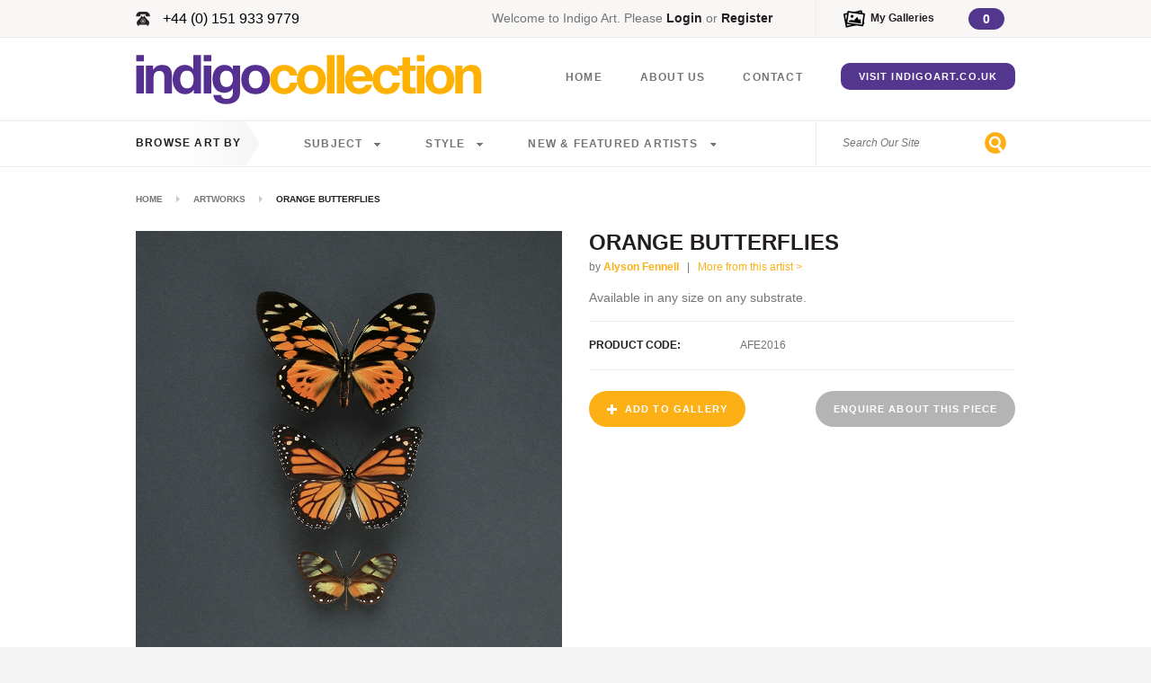

--- FILE ---
content_type: text/html; charset=UTF-8
request_url: https://www.indigocollection.co.uk/art/afe2016-orange-butterflies/
body_size: 16229
content:
<!DOCTYPE html>
<html lang="en">
<head>
<meta charset="utf-8" />
<title>Orange Butterflies by Alyson Fennell - Indigo Collection</title>
<meta name="description" content="Alyson Fennell is a Fine Art Photographer based in South Staffordshire, England. She began her career as a hair stylist in London, working alongside some of the most celebrated international photographers. Having gained invaluable knowledge and experience in this environment, she has returned to her original passion for photography, combining a love of nature with fine art. In more recent years Alyson has become a keen gardener, if only on a small scale and is increasingly growing her own flowers to photograph in her own home studio set up and living close to Chelsea Gold Award winning &#039;Ashwood Nurseries&#039; and world famous Rose growers &#039;David Austin Roses&#039; means a constant supply of beautiful quality plants all year round. She works closely with Interior Designers supplying and creating bespoke fine art pieces for hotels and homes. Alyson has exhibited her work at the renowned &#039;Royal Crescent Hotel&#039; in Bath." />
<meta name="keywords" content="Orange Butterflies, AFE2016, Indigo Collection" />
<link rel="image_src" href="http://www.indigocollection.co.uk/UserFiles/products/AFE2016.jpg" />
	<link rel="stylesheet" type="text/css" href="/includes/css/indigo.css" />
<link rel="stylesheet" type="text/css" href="/includes/css/menu.css" />
<link href="/includes/css/tipTip.css" rel="stylesheet" type="text/css" />
<!--[if IE]>
		<script src="http://html5shiv.googlecode.com/svn/trunk/html5.js"></script>
	<![endif]-->

	<!-- JQUERY -->
    <script src="//code.jquery.com/jquery-1.9.1.min.js"></script>
	<script src="//code.jquery.com/jquery-migrate-1.1.0.min.js"></script>
    
    <!-- HOVER PLUGIN -->
    <script src="/includes/js/jquery.hoverContent.js"></script>
    
    <script src="/includes/js/menu.js"></script>
    <script src="/includes/js/utils.js"></script>

	<link href="/includes/jquery-ui/css/custom-theme/jquery-ui-1.10.1.custom.css" rel="stylesheet">
	<script src="/includes/jquery-ui/js/jquery-ui-1.10.1.custom.js"></script>
   

<script type="text/javascript" src="/includes/lightbox/js/jquery.lightbox-0.5.js"></script>
<link rel="stylesheet" type="text/css" href="/includes/lightbox/css/jquery.lightbox-0.5.css" media="screen" />

<script type="text/javascript" src="/includes/js/jquery.imgPreview.js"></script>
	<script type="text/javascript" src="/includes/js/jquery.tipTip.js"></script>
<script type="text/javascript">
// initialise plugins
$(function(){
	$('a.lightbox').lightBox(); // Select all links with lightbox class
	$(".tipClass").tipTip({maxWidth: "200px", defaultPosition: "top", delay: 100, edgeOffset: 10});
	$("#popupHolder").dialog({
        modal: true,
		minWidth: 700,
        hide: 'fade',
		show: 'fade',
        autoOpen: false,
		dialogueClass: "popupContent"
    });
	
	$("#popupHolder2").dialog({
        modal: true,
		minWidth: 520,
        hide: 'fade',
		show: 'fade',
        autoOpen: false,
		dialogueClass: "popupContent2"
    });
	
	$("#popupHolder3").dialog({
        modal: true,
		minWidth: 520,
        hide: 'fade',
		show: 'fade',
        autoOpen: false,
		dialogueClass: "popupContent3"
    });
	
	$('a.popupLink').click(function() {
        var url = $(this).attr('href');
		var title = $(this).attr('title');
		//alert(url);
        $('#popupHolder').load(url, function() {
            $('#popupHolder').dialog("option", "title", title);
			$('#popupHolder').dialog('open');
        });
        return false;
    });
	
	$('a.popupLink2').click(function() {
        var url = $(this).attr('href');
		var title = $(this).attr('title');
		//alert(url);
        $('#popupHolder2').load(url, function() {
            $('#popupHolder2').dialog("option", "title", title);
			$('#popupHolder2').dialog('open');
			$("#btnPopupClose2").click(
				function () {
				$("#popupHolder2").dialog('close');
				return false;
			});
			$("#lnkPopupClose2").click(
				function () {
				$("#popupHolder2").dialog('close');
				return false;
			});
			$("#btnPopupClose2b").click(
				function () {
				$("#popupHolder2").dialog('close');
				return false;
			});
        });
		 $('#popupHolder2').bind('dialogclose', function(event) {
			 location.reload(true);
		 });
		 $(".ui-dialog-titlebar").hide();
        return false;
    });
	
		
	$("#keywords").autocomplete({
		source: "/ajax/search_suggest.php",
		minLength: 2,//search after two characters
		select: function(event,ui){
			setTimeout('$("form#frmNavSearch").submit()',500);
		}
	});
	
		$('.artDetailRelatedArt article aside a').imgPreview({
		containerID: 'imgPreviewWithStyles',
		srcAttr: 'rel',
		imgCSS: {
			// Limit preview size:
			height: 300
		},
		// When container is shown:
		onShow: function(link){
			// Animate link:
			$(link).stop().animate({opacity:0.4});
			// Reset image:
			$('img', this).stop().css({opacity:0});
			$('<span>' + link.title + '</span>').appendTo(this);
		},
		// When image has loaded:
		onLoad: function(){
			// Animate image
			$(this).animate({opacity:1}, 300);
		},
		// When container hides: 
		onHide: function(link){
			// Animate link:
			$(link).stop().animate({opacity:1});
			$('span', this).remove();
		}
	});
	});

</script>


</head>

<body>
<!-- HEADER TOP -->
<section class="headerTopContainer">
	<section class="headerTopContent">
    	<span class="headerTopContentPhone">+44 (0) 151 933 9779</span>
    	<!-- ACCOUNT -->
        <h6>Welcome to Indigo Art.
        Please <a href="/login/"><strong>Login</strong></a> or <a href="/registration/"><strong>Register</strong></a>        </h6>
        
        <!-- GALLERIES -->
        <nav>
        	<!--<p><a href="/my_galleries/">My Galleries</a></p>-->
            
            
            <ul>
            	<li><a href="/my_galleries/">My Galleries</a>
                	                </li>
            </ul>
            <aside>0</aside>
				        </nav>
        
    </section>
</section>

<!-- HEADER MID -->
<section class="headerMidContainer">
	<header class="headerMidContent">
    	<!-- LOGO -->
        <a href="/"><h2>Indigo Collection</h2></a>
        
        <!-- SUB NAV -->
        <nav>
        	<ul>
            	<li><a href="/">Home</a></li>
                <li><a href="/about-us/">About Us</a></li>
                <li><a href="/contact/">Contact</a></li>
                <li class="lastChild"><a class="navButton" href="http://www.indigoart.co.uk" target="_blank">Visit IndigoArt.co.uk</a></li>
            </ul>
        </nav>

    <!-- CLOSE HEADER MID -->        
    </header>
</section>

<!-- MAIN NAV -->
<section class="navContainer">
	<nav class="navContent">
    	<ul>
        	<li class="firstChild">Browse Art By</li>
            <li class="smallMenu">
	            <a href="#">Subject</a>
    	        <div class="lineSpacer">
        		    <div class="line"></div>
            	</div>
                <ul class="divClear smallMenu">
                	<li><a href="/art/subjects/abstract/">Abstract</a></li>
							<li><a href="/art/subjects/animals/">Animals</a></li>
							<li><a href="/art/subjects/architecture/">Architecture</a></li>
							<li><a href="/art/subjects/cityscape/">Cityscape</a></li>
							<li><a href="/art/subjects/ethnic-asian/">Ethnic Asian</a></li>
							<li><a href="/art/subjects/figurative-people/">Figurative / People</a></li>
							<li><a href="/art/subjects/floral/">Floral</a></li>
							<li><a href="/art/subjects/landscape/">Landscape</a></li>
							<li><a href="/art/subjects/natural-elements/">Natural Elements</a></li>
							<li><a href="/art/subjects/seascape/">Seascape</a></li>
							<li><a href="/art/subjects/still-life/">Still Life</a></li>
							<li><a href="/art/subjects/street-art-urban/">Street Art / Urban</a></li>
							                </ul>
            </li>
            <li class="smallMenu">
	            <a href="#">Style</a>
    	        <div class="lineSpacer">
        		    <div class="line"></div>
            	</div>
                <ul class="divClear smallMenu">
                	<li><a href="/art/styles/contemporary-fine-art/">Contemporary Fine Art</a></li>
							<li><a href="/art/styles/contemporary-photography/">Contemporary Photography</a></li>
							                </ul>
            </li>
            <li class="lastChild smallMenu">
					<a href="#">New & Featured Artists</a>
					<div class="lineSpacer">
						<div class="line"></div>
					</div>
					<ul class="divClear smallMenu">
					<li><a href="/art/new/">New Work</a></li>
					<li><a href="/art/artists/alyson-fennell/">Alyson Fennell</a></li>
						<li><a href="/art/artists/andrew-field/">Andrew Field</a></li>
						<li><a href="/art/artists/chris-orange/">Chris Orange</a></li>
						<li><a href="/art/artists/dan-hobday/">Dan Hobday</a></li>
						<li><a href="/art/artists/emily-powell/">Emily Powell</a></li>
						<li><a href="/art/artists/jo-grundy/">Jo Grundy</a></li>
						<li><a href="/art/artists/jodi-whitby/">Jodi Whitby</a></li>
						<li><a href="/art/artists/katie-bell/">Katie Bell</a></li>
						<li><a href="/art/artists/kim-youdan/">Kim Youdan</a></li>
						<li><a href="/art/artists/megan-hinds/">Megan Hinds</a></li>
						<li><a href="/art/artists/stephen-whitmore/">Stephen Whitmore</a></li>
						<li><a href="/art/artists/tom-buchanan/">Tom Buchanan</a></li>
						</ul>
				</li>
				        </ul>
        <form name="frmNavSearch" id="frmNavSearch" action="/" method="post">
            <input type="hidden" name="navSearch" id="navSearch" value="N" />
            <input type="text" name="keywords" id="keywords" value="Search Our Site" onFocus="if(this.value == this.defaultValue) { this.value = ''; }" onBlur="if(this.value == '') { this.value = this.defaultValue; }" />
            <input type="submit" name="headerSearchButton" value="" />
        </form>
    </nav>
</section>

<!-- MAIN AREA -->
<section class="mainContainer">
	<section class="mainContent">
    	
        <!-- BREADCRUMB TRAIL -->
        <nav class="breadcrumbTrail">
        	<ul>
            	<li class="firstChild"><a href="/">Home</a></li>
                <li><a href="/art/">Artworks</a></li>
                <li>Orange Butterflies</li>
            </ul>
        </nav>
        
        <!-- ART DETAIL -->
        <section class="artDetailMain">
        
        	<!-- IMAGE AREA -->
            <section class="artDetailImageArea">
            	<aside>
                <a href="/UserFiles/products/AFE2016.jpg" class="lightbox" title="Orange Butterflies by Alyson Fennell"><img src="/UserFiles/products/AFE2016.jpg" alt="Orange Butterflies" /></a>
                </aside>
                <p class="addthis_toolbox addthis_default_style addthis_32x32_style"><!-- AddThis Button BEGIN -->
<a class="addthis_button_preferred_1"></a>
<a class="addthis_button_preferred_2"></a>
<a class="addthis_button_preferred_3"></a>
<a class="addthis_button_preferred_4"></a>
<a class="addthis_button_compact"></a>
<!-- AddThis Button END --></p>
<script type="text/javascript">var addthis_config = {"data_track_addressbar":true};</script>
<script type="text/javascript" src="//s7.addthis.com/js/300/addthis_widget.js#pubid=ra-518a671e311a6947"></script>

            </section>
            
            <!-- ARTWORK INFO -->
            <section class="artDetailInfo">
            	<h1>Orange Butterflies</h1>
                <!--<h6>by <strong><a href="/art/artists/alyson-fennell/">Alyson Fennell</a></strong> &nbsp;&nbsp;|&nbsp;&nbsp; <a href="/popups/artist-bio/?aId=276" class="popupLink2">Artist Bio</a></h6>-->
                <h6>by <strong><a href="/popups/artist-bio/?aId=276" class="popupLink2">Alyson Fennell</a></strong> &nbsp;&nbsp;|&nbsp;&nbsp; <a href="/art/artists/alyson-fennell/">More from this artist &gt;</a></h6>
				                <p>Available in any size on any substrate.</p>
                <dl>
                	<span>
					<dt>Product Code:</dt><dd>AFE2016</dd>
					</span>
					                </dl>
            
            <!-- USER OPTIONS -->
            <section>
            	<a href="/login/?addArt=4485" class="buttonArtDetailAddToGallery" title="Add Artwork To Gallery">Add To Gallery</a>
					                <button class="buttonArtDetailEnquire" onclick="window.location='/contact/?aId=4485';">Enquire About This Piece</button>
            </section>
            
            
            </section>
            
        
        <!-- CLOSE ART DETAIL MAIN -->
        </section>
        
        <!-- RELATED ARTWORKS -->
        <section class="artDetailRelatedArt">
        	<h3>Also Of Interest</h3>
				
					<!-- PRODUCT -->
					<article>
							<aside><a href="/art/iff2090-untitled-1856/" rel="/UserFiles/products/IFF2090.jpg" title="Untitled"><img src="/UserFiles/products/IFF2090.jpg" alt="Untitled" /></a></aside>
							<h5><a href="/art/iff2090-untitled-1856/">Untitled</a></h5>
							<h6 class="noBottomMargin"><a href="/products/?artistId=">Indigo Studio</a></h6>
							</article>
					<!-- PRODUCT -->
					<article>
							<aside><a href="/art/pd2024-pink-rose-channels/" rel="/UserFiles/products/PD2024.jpg" title="Pink Rose Channels"><img src="/UserFiles/products/PD2024.jpg" alt="Pink Rose Channels" /></a></aside>
							<h5><a href="/art/pd2024-pink-rose-channels/">Pink Rose Channels</a></h5>
							<h6 class="noBottomMargin"><a href="/products/?artistId=">Patsy Derry</a></h6>
							</article>
					<!-- PRODUCT -->
					<article>
							<aside><a href="/art/dh3009-morning-view/" rel="/UserFiles/products/DH3009.jpg" title="Morning View"><img src="/UserFiles/products/DH3009.jpg" alt="Morning View" /></a></aside>
							<h5><a href="/art/dh3009-morning-view/">Morning View</a></h5>
							<h6 class="noBottomMargin"><a href="/products/?artistId=">Dan Hobday</a></h6>
							</article>
					<!-- PRODUCT -->
					<article>
							<aside><a href="/art/hw8002-abstract-ii/" rel="/UserFiles/products/HW8002.jpg" title="Abstract II"><img src="/UserFiles/products/HW8002.jpg" alt="Abstract II" /></a></aside>
							<h5><a href="/art/hw8002-abstract-ii/">Abstract II</a></h5>
							<h6 class="noBottomMargin"><a href="/products/?artistId=">Heather Whittaker</a></h6>
							</article>
					<!-- PRODUCT -->
					<article>
							<aside><a href="/art/nd2005-fungi-i/" rel="/UserFiles/products/ND2005.jpg" title="Fungi I"><img src="/UserFiles/products/ND2005.jpg" alt="Fungi I" /></a></aside>
							<h5><a href="/art/nd2005-fungi-i/">Fungi I</a></h5>
							<h6 class="noBottomMargin"><a href="/products/?artistId=">Nigel Downer</a></h6>
							</article>
					<!-- PRODUCT -->
					<article class="lastChild">
							<aside><a href="/art/iff2026-untitled-885/" rel="/UserFiles/products/IFF2026.jpg" title="Untitled"><img src="/UserFiles/products/IFF2026.jpg" alt="Untitled" /></a></aside>
							<h5><a href="/art/iff2026-untitled-885/">Untitled</a></h5>
							<h6 class="noBottomMargin"><a href="/products/?artistId=">Indigo Studio</a></h6>
							</article></section>
				        
        
    <!-- CLOSE MAIN AREA -->    
    </section>
</section>

<!-- TOP FOOTER -->
<section class="footerContainer">
	<footer>

        <!-- LOWER FOOTER -->
        <section class="footerLower">
        	<ul>
            	<li>&copy; Copyright Indigo Art</li>
                <li><a href="/terms_and_conditions/">Terms &amp; Conditions</a></li>
                <li class="lastChild"><a href="/privacy_policy/">Privacy Policy</a></li>
            </ul>
            <p>
            	<a href="https://surefiremedia.co.uk/" target="_blank">Web Design</a> by Surefire Media
            </p>
        </section>
        
        
    </footer>
</section>
<div id="popupHolder">
</div>

<div id="popupHolder2">
</div>

<div id="popupHolder3">
</div>


</body>
</html>

--- FILE ---
content_type: text/css
request_url: https://www.indigocollection.co.uk/includes/css/indigo.css
body_size: 87367
content:
@charset "utf-8";
/* CSS Document */

/*------------------------------------*\
  RESET
\*------------------------------------*/
/* http://meyerweb.com/eric/tools/css/reset/
   v2.0b1 | 201101
   NOTE:WORK IN PROGRESS
   USE WITH CAUTION AND TEST WITH ABANDON */

html,body,div,span,applet,object,iframe,contactUsMain
h1,h2,h3,h4,h5,h6,p,blockquote,pre,
a,abbr,acronym,address,big,cite,code,
del,dfn,em,img,ins,kbd,q,s,samp,
small,strike,strong,sub,sup,tt,var,
b,u,i,center,
dl,dt,dd,ol,ul,li,
fieldset,form,label,legend,
table,caption,
article,aside,canvas,details,figcaption,figure,
footer,header,hgroup,menu,nav,section,summary,
time,mark,audio,video{
  margin:0;
  padding:0;
  border:0;
  outline:0;
  font-size:100%;
  font:inherit;
  vertical-align:baseline;
}
/* HTML5 display-role reset for older browsers */
article,aside,details,figcaption,figure,
footer,header,hgroup,menu,nav,section{
  display:block;
}
body{
  line-height:1;
}
ol,ul{
  list-style:none;
}
blockquote,q{
  quotes:none;
}
blockquote:before,blockquote:after,
q:before,q:after{
  content:'';
  content:none;
}
/* remember to define visible focus styles!
:focus{
  outline:?????;
} */

/* remember to highlight inserts somehow! */
ins{
  text-decoration:none;
}
del{
  text-decoration:line-through;
}

table{
  border-collapse:collapse;
  border-spacing:0;
}

h1, h2, h3, h4, h5, h6 {font-weight: normal;}
/*------------------------------------*\
  MAIN
\*------------------------------------*/
body {margin: 0; background-color: #f3f3f3; font-family: Helvetica, Georgia, Arial, sans-serif;}

a:link {text-decoration: none; color: #757575; background-color: transparent;}
a:visited {text-decoration: none; color: #757575; background-color: transparent;}
a:hover {text-decoration: none; color: #231f20; background-color: transparent;}

/*-- GENERAL USEFUL CLASSES --*/
.divClear {clear: both;}
.floatRight {float: right;}
.floatLeft {float: left;}

.thumbnailShadow {-moz-box-shadow: 10px 10px 5px #888; -webkit-box-shadow: 10px 10px 5px #888; box-shadow: 10px 10px 5px #888;}

.hidden {display: none;}

/*-- CONTAINER DIVS - THESE ARE USED TO SET UP THE HORIZONTAL BANDS OF THE PAGE --*/
.headerTopContainer {float: left; width: 100%; background-color: #f8f7f5; border-bottom: 1px solid #ebeae7; margin: 0; padding: 0;}
	.headerTopContent {margin: 0 auto; width: 978px; height: 41px; border: 0; text-align: left;}

.headerMidContainer {float: left; width: 100%; background: url(/images/bg_header_mid.gif) bottom center repeat-x #FFFFFF; margin: 0; padding: 0;}
	.headerMidContent {margin: 0 auto; width: 978px; height: 92px; border: 0; text-align: left;}
	.navButton {float: right; background-color: #53368e!important; color: #ffffff!important; border: 0; padding: 0 20px 0 20px; font-size: 11px; text-transform: uppercase; font-weight: bold; letter-spacing: 0.1em; border: 0; line-height: 30px; -moz-border-radius: 10px; -webkit-border-radius: 10px; border-radius: 10px; margin-top: -10px;}
	.navButton:hover {background-color: #fcb016!important; cursor: pointer;}

.navContainer {float: left; width: 100%; background-color: #FFFFFF; margin: 0; padding: 0; border-top: 1px solid #eeedeb; border-bottom: 1px solid #eeedeb;}
	.navContent {margin: 0 auto; width: 978px; height: 49px; border: 0; text-align: left; background-color: #FFFFFF;}

.mainContainer {float: left; width: 100%; margin: 0; padding: 0 0 30px 0; background-color: #ffffff;}
	.mainContent {margin: 0 auto; width: 978px; border: 0; text-align: left; padding: 30px 0 0 0;}

.footerContainer {float: left; width: 100%; margin: 0; padding: 30px 0 30px 0; background-color: #f3f3f3; border-top: 1px solid #ebeae7;}
	.footerContainer footer {margin: 0 auto; width: 978px; border: 0; position: relative; text-align: left; text-transform: }


/*-- TOP HEADER --*/
.headerTopContent h6 {float: left; margin: 0; width: 526px; text-align: right; line-height: 41px; font-size: 14px; color: #757575; font-weight: normal;}
	.headerTopContent h6 strong {font-weight: bold;}
	.headerTopContentPhone {line-height: 41px; padding: 0 0 0 30px; display: inline; float: left; background: url(/images/icon_footer_phone.png) center left no-repeat;}

.headerTopContent nav {float: right; margin: 0; height: 41px; border-left: 1px solid #eeedeb; width: 221px;}
	.headerTopContent nav p {float: left; margin: 0 0 0 30px; line-height: 41px; font-size: 14px; color: #757575; font-weight: bold; background: url(/images/icon_header_my_galleries.png) center left no-repeat; padding: 0 0 0 30px;}
	.headerTopContent aside {float: right; margin: 9px 12px 0 0; background-color: #53368e; -moz-border-radius: 12px; -webkit-border-radius: 12px; border-radius: 12px; width: 40px; font-size: 14px; font-weight: bold; color: #ffffff; line-height: 24px; text-align: center;}
	.headerTopContent a:link {text-decoration: none; color: #231f20; background-color: transparent;}
	.headerTopContent a:visited {text-decoration: none; color: #231f20; background-color: transparent;}
	.headerTopContent a:hover {text-decoration: underline; color: #231f20; background-color: transparent;}
	
	.headerTopContent nav ul {margin: 0; padding:0;}
	/*.headerTopContent nav ul li {float: left; margin: 0 40px 0 0 ; list-style: none; font-size: 12px; color: #757575; font-weight: bold; letter-spacing: 0.1em; text-transform: uppercase; position: relative; display:inline;}*/
	.headerTopContent nav ul li {float: left; margin: 0 0 0 30px; line-height: 41px; font-size: 12px; color: #757575; font-weight: bold; background: url(/images/icon_header_my_galleries.png) center left no-repeat; padding: 0 0 0 30px; position: relative;}
	
	.headerTopContent nav ul li ul {z-index: 99999; position: absolute; left: -999em; background:#f8f7f5; text-align: left; width: 190px; padding: 0 0 0 30px; height: auto; margin: 0 0 0 -30px; border: 1px solid #eeedeb; border-top:none;}
	.headerTopContent nav ul li ul li {background: #f8f7f5; display: block; float: none; font-size:12px!important; line-height: 1.1em; margin:0; padding: 8px 0 8px 20px; font-weight: 400; text-transform: uppercase; margin:0 0 0 -30px;}
	.headerTopContent nav ul li ul li em {color: #53368e; font-style:normal; font-weight:700; display:inline; float:right; margin-right:25px;}
	.headerTopContent nav ul li ul li.firstChild {border-top: 1px solid #eeedeb!important; padding-top:20px!important;}
	.headerTopContent nav ul li:hover > ul li a {background: none;}
	.headerTopContent nav ul li:hover > a {color: #231f20;}
	.headerTopContent nav ul li ul li a {white-space: nowrap; padding: 5px; font-size: 12px; color: #757575; font-weight:700;}
	.headerTopContent nav ul li ul li a:hover {background: none; color: #231f20;}
	.headerTopContent nav ul li ul li a img {margin-left:-5px;}
	.headerTopContent nav ul li:hover ul, 
	.headerTopContent nav ul li ul:hover, 
	.headerTopContent nav ul li:hover ul li ul, 
	.headerTopContent nav ul li:hover ul.inner li ul { left: 0;}
	
/*-- HEADER MID --*/
.headerMidContent h2 {float: left; width: 385px; height: 60px; margin: 18px 0 0 0; text-indent: -9999px; font-size: 12px; background: url(/images/header-logo.png) top left no-repeat;}
	.headerMidContent nav {float: right; margin: 38px 0 0 0;}
	.headerMidContent nav ul {margin: 0 auto;}
	.headerMidContent nav ul li {float: left; margin: 0 42px 0 0 ; list-style: none; font-size: 12px; color: #757575; font-weight: bold; letter-spacing: 0.1em; text-transform: uppercase; position: relative; display:inline;}
	.headerMidContent nav ul li.lastChild {margin: 0;}
	.headerMidContent nav ul li.drop {background: url(/images/icon_nav_drop_down_arrow.png) center right no-repeat; padding: 0 12px 0 0; margin-right:28px!important;}
	/*.headerMidContent a:link {text-decoration: none; color: #757575; background-color: transparent;}
	.headerMidContent a:visited {text-decoration: none; color: #757575; background-color: transparent;}
	.headerMidContent a:hover {text-decoration: none; color: #231f20; background-color: transparent;}*/
	
	.headerMidContent nav ul li.smallMenu ul {z-index: 1000!important; position: absolute; left: -999em; background:#ffffff; width: auto; text-align: left; max-width: 300px; padding: 12px 0 6px; height: auto; margin: 6px 0 0 0; border: 1px solid #eeedeb;}
	.headerMidContent nav ul li.smallMenu ul li {background: #FFFFFF; display: block; float: none; font-size:11px!important; line-height: 1.1em; margin:0; padding: 0 8px 6px 8px; font-weight: 400; text-transform: uppercase; z-index:1000!important;}
	.headerMidContent nav ul li.smallMenu:hover > ul li a {background: none;}
	.headerMidContent nav ul li.smallMenu:hover > a {color: #231f20; border: 1px solid #eeedeb; border-bottom:1px solid #FFFFFF; background-color: #FFFFFF; margin: -8px -13px -8px -13px; padding: 8px 12px 8px 12px; z-index: 9999!important;white-space: nowrap;}
	.headerMidContent nav ul li.smallMenu ul li a {white-space: nowrap; padding: 5px; font-size: 10px; color: #757575; background: #FFFFFF;}
	.headerMidContent nav ul li.smallMenu ul li a:hover {background: none; color: #231f20; z-index:1000!important;}
	.headerMidContent nav ul li.smallMenu:hover ul, 
	.headerMidContent nav ul li.smallMenu ul:hover, 
	.headerMidContent nav ul li.smallMenu:hover ul li ul, 
	.headerMidContent nav ul li.smallMenu:hover ul.inner li ul { left: -13px;}
	.headerMidContent nav ul li.smallMenu ul li:hover > a {color: #231f20; border: none; margin: 0 0 0 0; padding: 5px; z-index:1000!important;}
	
/*-- MAIN NAV --*/
	
/**
 * Dropdown Menu
 *  - Added position, padding to .navContainer nav ul li
 *  - To increase the drop between the dropdown, increase padding-top on .navContainer nav ul li ul
 *  - To alter the alignment, change the left value .navContainer nav ul li:hover ul
*/
.navContent ul {margin:0 auto;}
	.navContent ul li {float: left; margin: 0 28px 0 0 ; list-style: none; background: url(/images/icon_nav_drop_down_arrow.png) center right no-repeat; padding: 0 20px 0 8px; font-size: 12px; color: #757575; font-weight: bold; letter-spacing: 0.1em; text-transform: uppercase; line-height: 49px; position: relative; display:inline;}
	.navContent ul li.firstChild {width: 138px; height: 49px; color: #231f20; background: url(/images/bg_header_nav_browse_by.gif) right center no-repeat; padding: 0;}
	.navContent ul li.lastChild {margin: 0;}
	.navContent a:link{text-decoration: none; color: #757575; background-color: transparent;}
	.navContent a:visited {text-decoration: none; color: #757575; background-color: transparent;}
	.navContent a:hover {text-decoration: none; color: #231f20; background-color: transparent;}
	
/*-- Drop down --*/
.navContent ul li ul {z-index: 9999; position: absolute; left: -999em; background:#ffffff; width: auto; text-align: left; max-width: 300px; padding: 0 0 6px; height: auto; margin: -8px 0 0 0;}
	.navContent ul li ul li {background: #FFFFFF; display: block; float: none; font-size:11px!important; line-height: 1.1em; margin:0; padding: 6px 8px; font-weight: 400; text-transform: uppercase;}
	.navContent ul li ul li.divider {height: 1px; border-top: 1px solid #eeedeb; padding: 0 0 3px; margin: 3px 0 0;}
	.navContent ul li ul li.title {border-bottom: 1px solid #eeedeb; padding: 6px 6px 4px; margin: 3px 0 4px; color: #231f20; font-size: 14px;}
	.navContent ul li:hover > ul li a {background: none;}
	.navContent ul li:hover > a {color: #231f20;}
	.navContent ul li ul li a {white-space: nowrap; padding: 5px; font-size: 10px; color: #757575; background: #FFFFFF;}
	.navContent ul li ul li a:hover {background: none; color: #231f20;}
	.navContent ul li:hover ul, 
	.navContent ul li ul:hover, 
	.navContent ul li:hover ul li ul, 
	.navContent ul li:hover ul.inner li ul { left: -13px;}
	
/*-- Multi-column: Level 2 --*/
.navContent ul li ul.columns-2 {width: 400px; max-width: 400px;}
	.navContent ul li ul.columns-2.small {width: 240px; max-width: 240px;}
	
	.navContent ul li ul.columns-2 li.parent {float: left; display: inline; width: 184px; padding-bottom: 0;}
	.navContent ul li ul.columns-2.small li.parent {width: 104px;}
	
	.navContent ul li ul.columns-2 li.parent ul {left: 0; position: relative; max-width: 184px; padding: 0;}
	.navContent ul li ul.columns-2.small li.parent ul {max-width: 104px;}

/*-- Multi-column: Level 3 --*/	
.navContent ul li ul.columns-3 {width: 600px; max-width: 600px;}
	.navContent ul li ul.columns-3.small {width: 360px; max-width: 360px;}
	
	.navContent ul li ul.columns-3 li.parent {float: left; display: inline; width: 184px; padding-bottom: 0;}
	.navContent ul li ul.columns-3.small li.parent {width: 104px;}
	
	.navContent ul li ul.columns-3 li.parent ul {left: 0; position: relative; max-width: 184px; padding: 0;}
	.navContent ul li ul.columns-3.small li.parent ul {max-width: 104px;}

/*-- Multi-column: Dynamic --*/	
	.navContent ul li ul.columns-dynamic li {text-transform:none!important; font-size:11px!important; line-height:1em!important; padding: 4px 4px!important;}
	.navContent ul li ul.columns-dynamic li.parent {float: left; display: inline; padding-bottom: 0;}
	.navContent ul li ul.columns-dynamic li.parent ul {left: 0; position: relative; padding: 0;}
	

/*-- SEARCH --*/
.navContent form {float: right; width: 221px; padding: 0; height: 49px; background-color: #ffffff; border-left: 1px solid #eeedeb;}
	.navContent form input[type=text] {float: left; width: 150px; background-color: #ffffff; margin: 0 0 0 29px; padding: 0; color: #757575; font-size: 12px; font-style: italic; border: 0; font-family: Helvetica, Georgia, Arial, sans-serif; height: 49px; line-height: 49px;}
	.navContent form input[type=text]:focus {color: #383735; outline: none;}
	.navContent form input[type=submit] {float: right; margin: 12px 10px 0 0; background: url(/images/icon_header_search.png) top left no-repeat; width: 24px; height: 24px; border: 0;}

/*-- FOOTER --*/
.footerNewsletter {float: left; width: 370px; margin: 0 50px 0 0;}
	.footerNewsletter h5 {font-size: 16px; color: #231f20; line-height: 1.1em; margin: 0 0 1em 0; text-transform: uppercase; font-weight: bold;}
	.footerNewsletter h6 {font-size: 11px; color: #999999; font-style: italic; line-height: 1.5em;}
	.footerNewsletter form {float: left; width: 100%; margin: 0 0 20px 0;}
	.footerNewsletter form input[type=text]{float: left; width: 270px; background-color: #ffffff; margin: 0 10px 0 0; padding: 0 4px 0 4px; color: #757575; font-size: 14px; font-style: italic; line-height: 28px; height: 28px; border: 1px solid #ebeae7;}
	.footerNewsletter input[type=text]:focus {color: #383735; background-color: #FFFFFFF; border: 1px solid #666666; outline: none;}	
	.footerNewsletter input[type=submit] {float: left; background-color: #fcb016; color: #ffffff; height: 30px; border: 0; padding: 0 15px 0 15px; font-size: 11px; text-transform: uppercase; font-weight: bold; letter-spacing: 0.1em; border: 0; line-height: 30px; -moz-border-radius: 15px; -webkit-border-radius: 15px; border-radius: 15px;}
	.footerNewsletter input[type=submit]:hover {background-color: #53368e;}

.footerSocial {float: left; width: 286px; margin: 0;}
	.footerSocial h5 {float: left; width: 168px; font-size: 16px; color: #231f20; line-height: 1.1em; margin: 0 0 1em 0; text-transform: uppercase; font-weight: bold;}
	.footerSocial ul {float: right; width: 118px; margin: -4px 0 0 0;}
	.footerSocial ul li {float: left; width: 24px; height: 24px; text-indent: -99999px; margin: 0 10px 0 0;}
	.footerSocial article {float: left; width: 100%; margin: 0;}
	.footerSocial article blockquote {font-size: 14px; color: #757575; line-height: 1.5em; margin: 0; font-style: italic;}
	.footerSocial article h6 {font-size: 12px; color: #231f20; line-height: 1.5em; margin: 0.5em 0 0 0; font-weight: bold; text-transform: uppercase;}
	.footerSocial a:link {text-decoration: none; color: #53368e; background-color: transparent;}
	.footerSocial a:visited {text-decoration: none; color: #53368e; background-color: transparent;}
	.footerSocial a:hover {text-decoration: none; color: #231f20; background-color: transparent;}

.iconFooterTwitter {background: url(/images/icon_footer_twitter.png) top left no-repeat;}
.iconFooterTwitter:hover {background: url(/images/icon_footer_twitter.png) bottom left no-repeat;}

.iconFooterFacebook {background: url(/images/icon_footer_facebook.png) top left no-repeat;}
.iconFooterFacebook:hover {background: url(/images/icon_footer_facebook.png) bottom left no-repeat;}

.footerContactUs {float: right; width: 222px; margin: 0;}
	.footerContactUs h5 {font-size: 16px; color: #231f20; line-height: 1.1em; margin: 0 0 1em 0; text-transform: uppercase; font-weight: bold;}
	.footerContactUs ul {margin: 0;}
	.footerContactUs ul li {font-size: 14px; color: #757575; line-height: 1.5em; margin: 0 0 1em 0; padding: 0 0 0 30px;}
	.footerContactUs a:link {text-decoration: none; color: #53368e; background-color: transparent;}
	.footerContactUs a:visited {text-decoration: none; color: #53368e; background-color: transparent;}
	.footerContactUs a:hover {text-decoration: none; color: #231f20; background-color: transparent;}

.iconFooterPhone {background: url(/images/icon_footer_phone.png) center left no-repeat;}
.iconFooterEmail {background: url(/images/icon_footer_email.png) center left no-repeat;}

.footerLower {float: left; width: 100%; margin: 30px 0 0 0; padding: 30px 0 60px 0; border-top: 1px solid #ebeae7;}
	.footerLower ul {margin: 0;}
	.footerLower ul li {float: left; color: #757575; font-size: 11px; font-weight: bold; text-transform: uppercase; line-height: 1.1em; margin: 0 20px 0 0; border-right: 1px solid #757575; padding: 0 20px 0 0;}
	.footerLower ul li.lastChild {border-right: 0; margin: 0; padding: 0;}
	.footerLower p {float: right; color: #757575; font-size: 11px; font-weight: bold; text-transform: uppercase; line-height: 1.1em;}
	.footerLower a:link {text-decoration: none; color: #231f20; background-color: transparent;}
	.footerLower a:visited {text-decoration: none; color: #231f20; background-color: transparent;}
	.footerLower a:hover {text-decoration: underline; color: #231f20; background-color: transparent;}
	
/*-- BREADCRUMB TRAIL --*/
.breadcrumbTrail {float: left; width: 978px; margin: 0 0 30px 0;}
	.breadcrumbTrail ul {margin: 0;}
	.breadcrumbTrail ul li {float: left; margin: 0 15px 0 0; font-size: 10px; font-weight: bold; color: #757575; text-transform: uppercase; color: #231f20; padding: 0 0 0 19px; background: url(/images/icon_breadcrumb_arrow.png) left center no-repeat; line-height: 1.1em;}
	.breadcrumbTrail ul li.firstChild {background: 0; padding: 0;}
	.breadcrumbTrail a:link{text-decoration: none; color: #757575; background-color: transparent;}
	.breadcrumbTrail a:visited {text-decoration: none; color: #757575; background-color: transparent;}
	.breadcrumbTrail a:hover {text-decoration: none; color: #231f20; background-color: transparent;}
	
	
	
/*-- HOME PAGE --*/
.homeIntroSlider {float: left; width: 978px; margin: 0 0 30px 0;}

.homeFeaturedProjects {float: left; width: 978px; margin: 0 0 30px 0;}
	.homeFeaturedProjects h3 {font-size: 18px; font-weight: bold; color: #231f20; line-height: 1.1em; margin: 0 0 1em 0; text-transform: uppercase;}
	.homeFeaturedProjects ul {float: left; width: 100%; margin: 0;}
	.homeFeaturedProjects ul li {float: left; width: 306px; height: 235px; background-color: #5b5857; margin: 0 30px 0 0; list-style: none; text-align: center;}
	.homeFeaturedProjects ul li.lastChild {margin: 0;}
	.homeFeaturedProjects ul li img {margin: 0;}
	.homeFeaturedProjects ul li h4 {font-size: 14px; font-weight: bold; letter-spacing: 0.1em; color: #ffffff; line-height: 1.2em; margin: 40px 0 1em 0; width: 100%; text-align: center; text-transform: uppercase;}
	.homeFeaturedProjects ul li p {font-size: 12px; color: #ffffff; line-height: 1.5em; margin: 0.5em 0 0.5em 0; width: 276px; padding: 0 15px 0 15px; text-align: center;}
	.homeFeaturedProjects ul li button {background-color: #fcb016; color: #ffffff; border: 0; padding: 0 15px 0 15px; font-size: 11px; text-transform: uppercase; font-weight: bold; letter-spacing: 0.1em; border: 0; line-height: 30px; -moz-border-radius: 15px; -webkit-border-radius: 15px; border-radius: 15px;}
	
.homeFeature {float: left; width: 306px; margin: 0 30px 30px 0;}
	.homeFeature h3 {font-size: 18px; font-weight: bold; color: #231f20; line-height: 1.1em; margin: 0 0 1em 0; text-transform: uppercase;}
	.homeFeature ul {float: left; width: 100%; margin: 0;}
	.homeFeature ul li {float: left; width: 306px; height: 235px; background-color: #5b5857; margin: 0 ; list-style: none; text-align: center;}
	.homeFeature ul li img {margin: 0;}
	.homeFeature ul li h4 {font-size: 14px; font-weight: bold; letter-spacing: 0.1em; color: #ffffff; line-height: 1.2em; margin: 40px 0 1em 0; width: 100%; text-align: center; text-transform: uppercase;}
	.homeFeature ul li p {font-size: 12px; color: #ffffff; line-height: 1.5em; margin: 0.5em 0 0.5em 0; width: 276px; padding: 0 15px 0 15px; text-align: center;}
	.homeFeature ul li button {background-color: #fcb016; color: #ffffff; border: 0; padding: 0 15px 0 15px; font-size: 11px; text-transform: uppercase; font-weight: bold; letter-spacing: 0.1em; border: 0; line-height: 30px; -moz-border-radius: 15px; -webkit-border-radius: 15px; border-radius: 15px;}
	.lastFeature {margin: 0;}
	
.homeLogoStrip {float: left; width: 978px; margin: 0; padding: 30px 0 0 0; border-top: 1px solid #ebeae7;}
	.homeLogoStrip img {margin: 0;}
	
/*-- LISTINGS PAGE --*/
.listingsLeftColumn {float: left; width: 221px; margin: 60px 0 0 0;}

.listingsNavSubject {width: 221px; margin: 0 0 30px 0;}
	.listingsNavSubject h3 {font-size: 16px; font-weight: bold; color: #231f20; line-height: 1.1em; margin: 0 0 0.5em 0; text-transform: uppercase;} 
	.listingsNavSubject ul {margin: 0;}
	.listingsNavSubject ul li {font-size: 12px; color: #757575; line-height: 1.2em; margin: 0.5em 0 0.5em 0;}
	.listingsNavSubject ul li.filterOn {font-weight: bold; color: #231f20;}
	.listingsNavSubject a:link {color: #757575; padding: 0 0 0 20px; background: url(/images/icon_filter_off.png) center left no-repeat; text-decoration: none;}
	.listingsNavSubject a:visited {color: #757575; padding: 0 0 0 20px; background: url(/images/icon_filter_off.png) center left no-repeat; text-decoration: none;}
	.listingsNavSubject a:hover {color: #231f20; padding: 0 0 0 20px; background: url(/images/icon_filter_on.png) center left no-repeat; text-decoration: none;}
	.listingsNavSubject ul li.filterOn a {color: #231f20; padding: 0 0 0 20px; background: url(/images/icon_filter_on.png) center left no-repeat; text-decoration: none;}

.listingsNavStyle {width: 221px; margin: 0 0 30px 0;}
	.listingsNavStyle h3 {font-size: 16px; font-weight: bold; color: #231f20; line-height: 1.1em; margin: 0 0 0.5em 0; text-transform: uppercase;} 
	.listingsNavStyle ul {margin: 0;}
	.listingsNavStyle ul li {font-size: 12px; color: #757575; line-height: 1.2em; margin: 0.5em 0 0.5em 0;}
	.listingsNavStyle ul li.filterOn {font-weight: bold; color: #231f20;}
	.listingsNavStyle a:link {color: #757575; padding: 0 0 0 20px; background: url(/images/icon_filter_off.png) center left no-repeat; text-decoration: none;}
	.listingsNavStyle a:visited {color: #757575; padding: 0 0 0 20px; background: url(/images/icon_filter_off.png) center left no-repeat; text-decoration: none;}
	.listingsNavStyle a:hover {color: #231f20; padding: 0 0 0 20px; background: url(/images/icon_filter_on.png) center left no-repeat; text-decoration: none;}
	.listingsNavStyle ul li.filterOn a {color: #231f20; padding: 0 0 0 20px; background: url(/images/icon_filter_on.png) center left no-repeat; text-decoration: none;}
	
.listingsNavColour {width: 221px; margin: 0 0 30px 0;}
	.listingsNavColour h3 {font-size: 16px; font-weight: bold; color: #231f20; line-height: 1.1em; margin: 0 0 0.5em 0; text-transform: uppercase;} 
	.listingsNavColour ul {margin: 0; list-style:none;}
	.listingsNavColour ul li {list-style:none; display:inline; float:left; width:34px!important; border:1px solid #CCCCCC; margin:0 10px 10px 0;}
	.listingsNavColour ul li img {width: 26px; height: 26px; display: block; margin: 4px 0 4px 4px;	border: none;}
	/*.listingsNavColour ul li.filterOn {font-weight: bold; border:1px solid #333333;}*/
	.listingsNavColour ul li.filterOn {text-decoration: none; border:2px solid #999999!important; width:32px!important;}
	.listingsNavColour ul li.filterOn img {width: 26px; height: 26px; display: block; margin: 3px 0 3px 3px;	border: none;}
	
	.listingsNavColour ul li:hover {padding-bottom: 0 !important; border:1px solid #333333!important;}

	.listingsNavColour ul li.filterOn:hover {padding-bottom: 0 !important; border:2px solid #333333!important;}

.listingsMainColumn {float: right; width: 756px; margin: 0; border-left: 1px solid #ebeae7;}
	.listingsMainColumn header {float: left; width: 100%; margin: 0 0 30px 0;}
	.listingsMainColumn header h1 {float: left; width: 474px; margin: 0 0 0 29px; font-size: 24px; font-weight: bold; color: #231f20; line-height: 1.2em; text-transform: uppercase;}
	.listingsMainColumn header h1 em {font-size: 12px; color: #757575; text-transform: none;}
	.listingsMainColumn header p {font-size: 14px; color: #757575; font-weight: normal; line-height: 1.5em; margin: 1em 0 0 0; width:100%; display:inline; float:left;}
	.listingsMainColumn header nav {float: right; width: 222px; margin: 13px 0 0 0;}
	.listingsMainColumn header nav ul {float: right; margin: 0;}
	.listingsMainColumn header nav ul li {float: left; margin: 0 0 0 10px; font-size: 10px; font-weight: bold; color: #231f20; text-transform: uppercase; color: #231f20; padding: 0 10px 0 0; border-right: 1px solid #757575; line-height: 1.1em;}
	.listingsMainColumn header nav ul li.firstChild {border: none;}
	.listingsMainColumn header nav ul li.lastChild {border: none;}
	.listingsMainColumn header nav ul  a:link{text-decoration: none; color: #757575; background-color: transparent;}
	.listingsMainColumn header nav ul  a:visited {text-decoration: none; color: #757575; background-color: transparent;}
	.listingsMainColumn header nav ul  a:hover {text-decoration: none; color: #231f20; background-color: transparent;}
	.listingsMainColumn section {float: left; width: 756px; margin: 0 0 30px 0;}
	.listingsMainColumn section h2 {float: left; margin: 0 0 10px 29px; font-weight: bold; display: inline; width: 100%;}
	.listingsMainColumn section article {float: left; margin: 0 0 0 29px; width: 160px;}
	.listingsMainColumn section article aside {width: 160px; height: 190px; position: relative; margin: 0 0 10px 0; display: inline-block; vertical-align: middle;}
	/*.listingsMainColumn section article aside img {width: 160px; max-width: 160px; max-height: 190px; margin: 0 0 0 0; position: absolute; bottom: 0;}*/
	.listingsMainColumn section article aside img {max-width: 160px; max-height: 190px; margin: 0 0 0 0; position: absolute; bottom: 0;}
	/*.listingsMainColumn section article aside img {max-width: 160px; max-height: 190px; margin: auto;}*/
	.listingsMainColumn section article aside a:link img {-moz-box-shadow: 0px 1px 3px #999; -webkit-box-shadow: 0px 1px 3px #999; box-shadow: 0px 1px 3px #999;}
	.listingsMainColumn section article aside a:visited img {-moz-box-shadow: 0px 1px 3px #999; -webkit-box-shadow: 0px 1px 3px #999; box-shadow: 0px 1px 3px #999;}
	.listingsMainColumn section article aside a:hover img {-moz-box-shadow: 0px 3px 3px #666; -webkit-box-shadow: 0px 3px 3px #666; box-shadow: 0px 3px 3px #666;}
	.listingsMainColumn section article h5 {float: left; width: 135px; font-size: 12px; font-weight: bold; color: #231f20; line-height: 1.2em; margin: 0 0 0.2em 5px;}
	.listingsMainColumn section article h5 a:link {text-decoration: none; color: #231f20; background-color: transparent;}
	.listingsMainColumn section article h5  a:visited {text-decoration: none; color: #231f20; background-color: transparent;}
	.listingsMainColumn section article h5  a:hover {text-decoration: underline; color: #231f20; background-color: transparent;}
	.listingsMainColumn section article h6 {float: left; width: 135px; font-size: 12px; font-weight: normal; color: #757575; line-height: 1.2em; margin: 0 0 0.2em 5px;}
	.listingsMainColumn section article p {float: left; width: 135px; font-size: 11px; font-weight: normal; color: #757575; line-height: 1.2em; margin: 0 0 0 5px;}
	.listingsMainColumn section article button {float: right; width: 10px; height: 10px; font-size: 12px; font-weight: normal; color: #757575; line-height: 1.2em; margin: 2px 5px 0 0; background: url(/images/icon_listings_add.png) top left no-repeat; border: 0; text-indent: -99999px;}
	.listingsMainColumn section article button:hover {background: url(/images/icon_listings_add.png) bottom left no-repeat; cursor: pointer;}
	.listingsMainColumn section article a.buttonAddToGallery {float: right; width: 10px; height: 10px; font-size: 12px; font-weight: normal; color: #757575; line-height: 1.2em; margin: 2px 5px 0 0; background: url(/images/icon_listings_add.png) top left no-repeat; border: 0; text-indent: -99999px;}
	.listingsMainColumn section article a.buttonAddToGallery:hover {background: url(/images/icon_listings_add.png) bottom left no-repeat; cursor: pointer;}
	.listingsMainColumn aside.listingsMessage {float: left; width: 686px; margin: 0 0 30px 29px; border: 1px solid #d9d7d0; padding: 10px 19px 10px 19px;}
	.listingsMainColumn aside.listingsMessage p {font-size: 14px; font-style: italic; color: #3d3c39; line-height: 1.5em; background: url(/images/icon_message_information.png) 0 0.1em no-repeat; padding: 0 0 0 24px;}
	
.listingsMainColumnFull {float: left; width: 978px; margin: 0; border-left: none;}
	.listingsMainColumnFull header h1 {float: left; width: 474px; margin: 0 0 0 0; font-size: 24px; font-weight: bold; color: #231f20; line-height: 1.2em; text-transform: uppercase;}
	.listingsMainColumnFull section {float: left; width: 978px;}
	.listingsMainColumnFull section article {float: left; margin: 0 0 0 44px; width: 160px;}
	.listingsMainColumnFull section article.firstItem {float: left; margin: 0 0 0 0; width: 160px;}

.listingsPaging {float: left; width: 100%; margin: 30px 0 30px 0;}
	.listingsPaging ul {float: right; margin: 0;}
	.listingsPaging ul li {float: left; width: 30px; height: 30px; margin: 0 0 0 10px; -moz-border-radius: 15px; -webkit-border-radius: 15px; border-radius: 15px; line-height: 30px; text-align: center; font-size: 16px; font-weight: bold; color: #ffffff; background-color: #53368e;}
	.listingsPaging ul a:link li {background-color: #cccccc; color: #5a5858;}
	.listingsPaging ul a:visited li {background-color: #cccccc; color: #5a5858;}
	.listingsPaging ul a:hover li{background-color: #53368e; color: #ffffff;}

.listingsPagingLeftArrow {text-indent: -99999px; background: url(/images/icon_paging_arrow_left.png) left top no-repeat #cccccc;}
.listingsPagingLeftArrow:hover {text-indent: -99999px; background: url(/images/icon_paging_arrow_left.png) left bottom no-repeat #53368e; cursor: pointer;}

.listingsPagingRightArrow {text-indent: -99999px; background: url(/images/icon_paging_arrow_right.png) left top no-repeat #cccccc;}
.listingsPagingRightArrow:hover {text-indent: -99999px; background: url(/images/icon_paging_arrow_right.png) left bottom no-repeat #53368e; cursor: pointer;}

.listingsPagingStart {text-indent: -99999px; background: url(/images/icon_paging_start.png) left top no-repeat #cccccc;}
.listingsPagingStart:hover {text-indent: -99999px; background: url(/images/icon_paging_start.png) left bottom no-repeat #53368e; cursor: pointer;}

.listingsPagingEnd {text-indent: -99999px; background: url(/images/icon_paging_end.png) left top no-repeat #cccccc;}
.listingsPagingEnd:hover {text-indent: -99999px; background: url(/images/icon_paging_end.png) left bottom no-repeat #53368e; cursor: pointer;}

/*-- ART DETAIL --*/
.artDetailMain {float: left; width: 978px; margin: 0;}
	.artDetailMain a:link {color: #fcb016; text-decoration: none;}
	.artDetailMain a:visited {color: #fcb016; text-decoration: none;}
	.artDetailMain a:hover {color: #53368e; text-decoration: none;}

.artDetailImageArea {float: left; width: 474px; margin: 0 0 30px 0; text-align: center;}
	.artDetailImageArea aside {float: left; width: 474px; margin: 0 0 15px 0;}
	.artDetailImageArea aside img {max-width: 474px; max-height: 474px; margin: 0 0 0 0;}
	.artDetailImageArea p {float: left; width: 474px; line-height: 25px; text-align: center;}

.artDetailInfo {float: right; width: 474px; margin: 0;}
	.artDetailInfo h1 {font-size: 24px; font-weight: bold; color: #231f20; line-height: 1.1em; text-transform: uppercase; margin: 0 0 0.2em 0;}
	.artDetailInfo h6 {font-size: 12px; color: #757575; font-weight: normal; line-height: 1.5em; margin: 0 0 15px 0;}
	.artDetailInfo h6 strong {font-weight: bold;}
	.artDetailInfo p {font-size: 14px; color: #757575; line-height: 1.5em; margin: 0.5em 0 0.5em 0;}
	.artDetailInfo dl {float: left; width: 474px; padding: 15px 0 15px 0; border-top: 1px solid #eeedeb; border-bottom: 1px solid #eeedeb; margin: 0.5em 0 0.5em 0;}
	.artDetailInfo span {float: left; width: 474px; padding:0; margin:0;}
	.artDetailInfo dl dt {float: left; width: 168px; margin: 0.2em 0 0.2em 0; font-size: 12px; color: #231f20; font-weight: bold; text-transform: uppercase; line-height: 1.5em;}
	.artDetailInfo dl dd {float: left; width: 306px; margin: 0.2em 0 0.2em 0; font-size: 12px; color: #757575; line-height: 1.5em;}
	.artDetailInfo section {float: left; width: 100%; margin: 15px 0 30px 0;}

.buttonArtDetailAddToGallery {float: left; background: url(/images/icon_button_plus.png) 20px 15px no-repeat #fcb016; color: #ffffff; border: 0; padding: 0 20px 0 40px; font-size: 11px; text-transform: uppercase; font-weight: bold; letter-spacing: 0.1em; border: 0; line-height: 40px; -moz-border-radius: 20px; -webkit-border-radius: 20px; border-radius: 20px;}
.buttonArtDetailAddToGallery:hover {background-color: #53368e; cursor: pointer;}

a.buttonArtDetailAddToGallery:link {float: left; background: url(/images/icon_button_plus.png) 20px 15px no-repeat #fcb016; color: #ffffff; border: 0; padding: 0 20px 0 40px; font-size: 11px; text-transform: uppercase; font-weight: bold; letter-spacing: 0.1em; border: 0; line-height: 40px; -moz-border-radius: 20px; -webkit-border-radius: 20px; border-radius: 20px;}
a.buttonArtDetailAddToGallery:visited {float: left; background: url(/images/icon_button_plus.png) 20px 15px no-repeat #fcb016; color: #ffffff; border: 0; padding: 0 20px 0 40px; font-size: 11px; text-transform: uppercase; font-weight: bold; letter-spacing: 0.1em; border: 0; line-height: 40px; -moz-border-radius: 20px; -webkit-border-radius: 20px; border-radius: 20px;}
a.buttonArtDetailAddToGallery:hover {background-color: #53368e; cursor: pointer; color:#FFFFFF;}

.buttonArtDetailEnquire {float: right; background-color: #b4b4b4; color: #ffffff; border: 0; padding: 0 20px 0 20px; font-size: 11px; text-transform: uppercase; font-weight: bold; letter-spacing: 0.1em; border: 0; line-height: 40px; -moz-border-radius: 20px; -webkit-border-radius: 20px; border-radius: 20px;}
.buttonArtDetailEnquire:hover {background-color: #53368e; cursor: pointer;}

.artDetailRelatedArt {float: left; width: 978px; margin: 30px 0 30px 0; border-top: 1px solid #eeedeb; padding: 30px 0 0 0;}
	.artDetailRelatedArt h3  {font-size: 20px; font-weight: bold; color: #231f20; line-height: 1.2em; margin: 0 0 30px 0; text-transform: uppercase;}
	.artDetailRelatedArt article {float: left; margin: 0 30px 0 0; width: 138px;}
	.artDetailRelatedArt article.lastChild {margin: 0;}
	.artDetailRelatedArt article aside {width: 138px; height: 164px; position: relative; margin: 0 0 10px 0;}
	.artDetailRelatedArt article aside img {width: 138px; max-width: 138px; max-height: 164px; margin: 0 0 0 0; position: absolute; bottom: 0;}
	.artDetailRelatedArt article aside a:link img {-moz-box-shadow: 0px 1px 3px #999; -webkit-box-shadow: 0px 1px 3px #999; box-shadow: 0px 1px 3px #999;}
	.artDetailRelatedArt article aside a:visited img {-moz-box-shadow: 0px 1px 3px #999; -webkit-box-shadow: 0px 1px 3px #999; box-shadow: 0px 1px 3px #999;}
	.artDetailRelatedArt article aside a:hover img {-moz-box-shadow: 0px 3px 3px #666; -webkit-box-shadow: 0px 3px 3px #666; box-shadow: 0px 3px 3px #666;}
	.artDetailRelatedArt article h5 {float: left; font-size: 12px; font-weight: bold; color: #231f20; line-height: 1.2em; margin: 0 0 0.2em 5px;}
	.artDetailRelatedArt article h5 a:link {text-decoration: none; color: #231f20; background-color: transparent;}
	.artDetailRelatedArt article h5  a:visited {text-decoration: none; color: #231f20; background-color: transparent;}
	.artDetailRelatedArt article h5  a:hover {text-decoration: underline; color: #231f20; background-color: transparent;}
	.artDetailRelatedArt article h6 {float: left; font-size: 12px; font-weight: normal; color: #757575; line-height: 1.2em; margin: 0 0 0 5px;}
	/*-- .artDetailRelatedArt article button {float: right; width: 10px; height: 10px; font-size: 12px; font-weight: normal; color: #757575; line-height: 1.2em; margin: 2px 5px 0 0; background: url(/images/icon_listings_add.png) top left no-repeat; border: 0; text-indent: -99999px;}
	.artDetailRelatedArt article button:hover {background: url(/images/icon_listings_add.png) bottom left no-repeat; cursor: pointer;}--*/

/*-- CONTENT PAGE --*/
.contentPageMain {float: left; width: 100%; margin: 0 0 30px 0;}
	.contentPageMain header {width: 100%; margin: 0;}
	.contentPageMain header h1 {font-size: 32px; color: #231f20; font-weight: bold; text-transform: uppercase; line-height: 1.1em; margin: 0 0 0.5em 0;}
	.contentPageMain header img {max-width: 978px;}
	.contentPageMain article {float: left; width: 642px; margin: 0;}
	.contentPageMain article h1 {font-size: 24px; color: #231f20; font-weight: bold; text-transform: uppercase; line-height: 1.2em; margin: 1em 0 0.5em 0;}
	.contentPageMain article h2 {font-size: 18px; color: #231f20; font-weight: bold; text-transform: uppercase; line-height: 1.2em; margin: 1em 0 0.5em 0;}
	.contentPageMain article h3 {font-size: 16px; color: #231f20; font-weight: bold; text-transform: uppercase; line-height: 1.2em; margin: 1em 0 0.5em 0;}
	.contentPageMain article h4 {font-size: 18px; color: #231f20; font-weight: normal; line-height: 1.5em; margin: 1em 0 0.5em 0;}
	.contentPageMain article h5 {font-size: 14px; color: #231f20; font-weight: bold; line-height: 1.5em; margin: 1em 0 0.5em 0;}
	.contentPageMain article h6 {font-size: 12px; color: #cccccc; font-weight: bold; line-height: 1.5em; margin: 1em 0 0.5em 0;}
	.contentPageMain article p {font-size: 14px; color: #757575; font-weight: normal; line-height: 1.5em; margin: 1em 0 0.5em 0;}
	.contentPageMain article blockquote {font-family: Georgia, "Times New Roman", Times, serif; font-size: 16px; color: #757575; font-weight: normal; font-style: italic; line-height: 1.5em; margin: 1em 0 0.5em 0; padding: 0 54px 0 54px;}
	.contentPageMain article ul {margin: 0.5em 0 0.5em 0;}
	.contentPageMain article ul li {list-style: none; font-size: 14px; color: #757575; font-weight: normal; line-height: 1.5em; margin: 1em 0 0.5em 0; background: url(/images/bullet_content.png) 0 0.4em no-repeat; padding: 0 0 0 16px;}
	
/*-- OUR PROJECTS HOME --*/
.projectsHome {float: left; width: 978px; margin: 0;}
	.projectsHome h1 {font-size: 32px; color: #231f20; font-weight: bold; text-transform: uppercase; line-height: 1.1em; margin: 0 0 0.5em 0;}
	
	.projectsHome article {margin:0 0 20px 0;}
	.projectsHome article h1 {font-size: 24px; color: #231f20; font-weight: bold; text-transform: uppercase; line-height: 1.2em; margin: 1em 0 0.5em 0;}
	.projectsHome article h2 {font-size: 18px; color: #231f20; font-weight: bold; text-transform: uppercase; line-height: 1.2em; margin: 1em 0 0.5em 0;}
	.projectsHome article h3 {font-size: 16px; color: #231f20; font-weight: bold; text-transform: uppercase; line-height: 1.2em; margin: 1em 0 0.5em 0;}
	.projectsHome article h4 {font-size: 18px; color: #231f20; font-weight: normal; line-height: 1.5em; margin: 1em 0 0.5em 0;}
	.projectsHome article h5 {font-size: 14px; color: #231f20; font-weight: bold; line-height: 1.5em; margin: 1em 0 0.5em 0;}
	.projectsHome article h6 {font-size: 12px; color: #cccccc; font-weight: bold; line-height: 1.5em; margin: 1em 0 0.5em 0;}
	.projectsHome article p {font-size: 14px; color: #757575; font-weight: normal; line-height: 1.5em; margin: 1em 0 0.5em 0;}
	.projectsHome article blockquote {font-family: Georgia, "Times New Roman", Times, serif; font-size: 16px; color: #757575; font-weight: normal; font-style: italic; line-height: 1.5em; margin: 1em 0 0.5em 0; padding: 0 54px 0 54px;}
	.projectsHome article ul {margin: 0.5em 0 0.5em 0;}
	.projectsHome article ul li {list-style: none; font-size: 14px; color: #757575; font-weight: normal; line-height: 1.5em; margin: 1em 0 0.5em 0; background: url(/images/bullet_content.png) 0 0.4em no-repeat; padding: 0 0 0 16px;}
	
	.projectsHome ul {float: left; width: 100%; margin: 0 0 30px 0;}
	.projectsHome ul li {float: left; background-color: #5b5857; margin: 0 30px 0 0; list-style: none; text-align: center;}
	.projectsHome ul li.lastChild {margin: 0;}
	.projectsHome ul li img {margin: 0;}
	/*.projectsHome ul li h4 {font-size: 14px; font-weight: bold; letter-spacing: 0.1em; color: #ffffff; line-height: 1.2em; margin: 40px 0 1em 0; width: 100%; text-align: center; text-transform: uppercase;}
	.projectsHome ul li p {font-size: 12px; color: #ffffff; line-height: 1.5em; margin: 0.5em 0 0.5em 0; width: 276px; padding: 0 15px 0 15px; text-align: center;}
	.projectsHome ul li button {background-color: #fcb016; color: #ffffff; border: 0; padding: 0 15px 0 15px; font-size: 11px; text-transform: uppercase; font-weight: bold; letter-spacing: 0.1em; border: 0; line-height: 30px; -moz-border-radius: 15px; -webkit-border-radius: 15px; border-radius: 15px;}
	.projectsHome ul li button:hover {background-color: #53368e; cursor: pointer;}*/
	.projectsHome nav {float: left; width: 100%; margin: 0 0 30px 0; text-align: center;}
	.projectsHome nav button {background-color: #fcb016; color: #ffffff; padding: 0 20px 0 20px; font-size: 11px; text-transform: uppercase; font-weight: bold; letter-spacing: 0.1em; border: 0; line-height: 40px; -moz-border-radius: 20px; -webkit-border-radius: 20px; border-radius: 20px;}
	.projectsHome nav button:hover {background-color: #53368e; cursor: pointer;}

.hasHover {position: relative; overflow: hidden;}
	.hasHover li {position: relative; overflow: hidden; vertical-align: top;}
	.hasHover li img {vertical-align: top;}
	.hasHover li .mosaic-overlay {bottom: 0px; height: 45px;}
	.hasHover li .mosaic-overlay:hover { }
	
.hoverDetails {display: none; padding: 0; position: absolute; top: 0; left: 0; width: 100%; height: 100%; background:url(/images/bg_project_hover.png);}
	.hoverDetails  h4 {font-size: 14px; font-weight: bold; letter-spacing: 0.1em; color: #ffffff; line-height: 20px; margin: 40px 0 20px 0; width: 100%; text-align: center; text-transform: uppercase; max-height: 20px; height: 20px; overflow: hidden;}
	.hoverDetails p {font-size: 12px; color: #ffffff; line-height: 1.5em; margin: 0 0 10px 0; width: 276px; padding: 0 15px 0 15px; text-align: center; min-height: 85px; max-height: 85px; height: 85px; overflow: hidden;}
	/*.hoverDetails button {background-color: #fcb016; color: #ffffff; border: 0; padding: 0 15px 0 15px; font-size: 11px; text-transform: uppercase; font-weight: bold; letter-spacing: 0.1em; border: 0; line-height: 30px; -moz-border-radius: 15px; -webkit-border-radius: 15px; border-radius: 15px;}
	.hoverDetails button:hover {background-color: #53368e; cursor: pointer;}*/

/*-- MOSAIC HOVER --*/
.mosaic-block {float:left; position:relative; overflow:hidden; width: 460px; height: 420px; background: url(/images/progress.gif) no-repeat center center;}
.mosaic-backdrop {display: none; position: absolute; top: 0; height: 100%; width: 100%; background: #FFFFFF;}
.mosaic-overlay {display: none; z-index: 5; position: absolute; width: 100%; height: 100%; background: #2d1705;}

/*-- PROJECT HOVER EFFECTS FOR JQUERY PLUGIN --*/
.contenthover {padding: 0;}
.contenthover, .contenthover h4, contenthover a {color:#fff;}
.contenthover h4 {font-size: 14px; font-weight: bold; letter-spacing: 0.1em; color: #ffffff; line-height: 20px; margin: 40px 0 20px 0; width: 100%; text-align: center; text-transform: uppercase; max-height: 20px; height: 20px; overflow: hidden;}
.contenthover p {font-size: 12px; color: #ffffff; line-height: 1.5em; margin: 0 0 10px 0; width: 276px; padding: 0 15px 0 15px; text-align: center; min-height: 85px; max-height: 85px; height: 85px; overflow: hidden;}
.contenthover button {background-color: #fcb016; color: #ffffff; border: 0; padding: 0 15px 0 15px; font-size: 11px; text-transform: uppercase; font-weight: bold; letter-spacing: 0.1em; border: 0; line-height: 30px; -moz-border-radius: 15px; -webkit-border-radius: 15px; border-radius: 15px;}
.contenthover button:hover {background-color: #53368e; cursor: pointer;}
.mybackground {background:url(/images/bg_project_hover.png);}

/*-- PROJECT DETAIL PAGE --*/
.projectsDetail {float: left; width: 978px; margin: 0;}
	.projectsDetail header {width: 100%; margin: 0 0 30px 0;}
	.projectsDetail header h1 {font-size: 32px; color: #231f20; font-weight: bold; text-transform: uppercase; line-height: 1.1em; margin: 0 0 0.5em 0;}
	.projectsDetail header img {margin: 0; max-width: 978px;}
	.projectsDetail article {float: left; width: 306px; margin: 0 30px 0 0;}
	.projectsDetail article.lastChild {margin: 0;}
	.projectsDetail article h3 {font-size: 18px; font-weight: bold; color: #231f20; line-height: 1.1em; margin: 0 0 1em 0; text-transform: uppercase;}
	.projectsDetail article p {font-size: 12px; color: #757575; font-weight: normal; line-height: 1.5em; margin: 1em 0 0.5em 0;}
	.projectsDetail nav {float: left; width: 978px; margin: 30px 0 30px 0; border-top: 1px solid #ebeae7; padding: 30px 0 0 0;}
	.projectsDetail nav button {background: url(/images/icon_back_arrow.png) 20px center no-repeat #fcb016; color: #ffffff; border: 0; padding: 0 15px 0 35px; font-size: 11px; text-transform: uppercase; font-weight: bold; letter-spacing: 0.1em; border: 0; line-height: 30px; -moz-border-radius: 15px; -webkit-border-radius: 15px; border-radius: 15px;}
	.projectsDetail nav button:hover {background: url(/images/icon_back_arrow.png) 20px center no-repeat #53368e; cursor: pointer;}

/*-- MY GALLERIES PAGE --*/
.myAccountLeftColumn {float: left; width: 221px; margin: 60px 0 0 0;}

.myAccountNav {width: 221px; margin: 0 0 30px 0;}
	.myAccountNav h3 {font-size: 16px; font-weight: bold; color: #231f20; line-height: 1.1em; margin: 0 0 0.5em 0; text-transform: uppercase;} 
	.myAccountNav ul {margin: 0;}
	.myAccountNav ul li {font-size: 12px; color: #757575; line-height: 1.2em; margin: 0.5em 0 0.5em 0;}
	.myAccountNav h6 {margin: 30px 0 0.5em 0; font-size: 12px; color: #757575; line-height: 1.2em; padding: 0 15px 0 0; background: url(/images/icon_show_more_arrow.png) center right no-repeat; display: inline;}
	.myAccountNav a:link {color: #757575; text-decoration: none;}
	.myAccountNav a:visited {color: #757575; text-decoration: none;}
	.myAccountNav a:hover {color: #231f20; text-decoration: none;}

.myGalleriesMainColumn {float: right; width: 756px; margin: 0 0 0 0; border-left: 1px solid #ebeae7;}
	.myGalleriesMainColumn header {float: left; width: 100%; margin: 0 0 30px 0;}
	.myGalleriesMainColumn header h1 {float: left; width: 474px; margin: 0 0 0 29px; font-size: 24px; font-weight: bold; color: #231f20; line-height: 1.2em; text-transform: uppercase;}
	.myGalleriesMainColumn header h1 em {font-size: 12px; color: #757575; text-transform: none;}
	.myGalleriesMainColumn header nav {float: right; width: 222px; margin: 8px 0 0 0;}
	.myGalleriesMainColumn header nav form {float: right; margin: 0;}
	.myGalleriesMainColumn header nav form label {float: left; margin: 0 10px 0 0; font-size: 10px; font-weight: bold; color: #231f20; text-transform: uppercase; color: #231f20; line-height: 20px;}
	.myGalleriesMainColumn header nav form select {width: 168px; font-size: 11px; color: #757575; line-height: 20px;}

	.myGalleriesMainColumn section {float: left; width: 756px; margin: 0 0 30px 0;}
	.myGalleriesMainColumn section article {float: left; margin: 0 0 0 29px; width: 160px;}
	.myGalleriesMainColumn section article aside {width: 160px; height: 190px; position: relative; margin: 0 0 10px 0;}
	.myGalleriesMainColumn section article aside img {width: 160px; max-width: 160px; max-height: 190px; margin: 0 0 0 0; position: absolute; bottom: 0;}
	.myGalleriesMainColumn section article aside a:link img {-moz-box-shadow: 0px 1px 3px #999; -webkit-box-shadow: 0px 1px 3px #999; box-shadow: 0px 1px 3px #999;}
	.myGalleriesMainColumn section article aside a:visited img {-moz-box-shadow: 0px 1px 3px #999; -webkit-box-shadow: 0px 1px 3px #999; box-shadow: 0px 1px 3px #999;}
	.myGalleriesMainColumn section article aside a:hover img {-moz-box-shadow: 0px 3px 3px #666; -webkit-box-shadow: 0px 3px 3px #666; box-shadow: 0px 3px 3px #666;}
	.myGalleriesMainColumn section article h5 {float: left; width: 135px; font-size: 12px; font-weight: bold; color: #231f20; line-height: 1.2em; margin: 0 0 0.2em 5px;}
	.myGalleriesMainColumn section article h5 a:link {text-decoration: none; color: #231f20; background-color: transparent;}
	.myGalleriesMainColumn section article h5 a:visited {text-decoration: none; color: #231f20; background-color: transparent;}
	.myGalleriesMainColumn section article h5 a:hover {text-decoration: underline; color: #231f20; background-color: transparent;}
	.myGalleriesMainColumn section article h6 {font-size: 12px; font-weight: normal; color: #757575; line-height: 1.2em; margin: 0 0 0.5em 0; padding: 0 5px 0 5px; width:135px;}
	.myGalleriesMainColumn section article p {font-size: 11px; font-weight: normal; color: #757575; line-height: 1.2em; margin: 0; padding: 0 5px 0 5px;}
	.myGalleriesMainColumn section article ul {margin: 10px 0 0 5px;}
	.myGalleriesMainColumn section article ul li {float: left; margin: 0 10px 0 0; padding: 0 10px 0 0; border-right: 1px solid #757575; font-size: 11px; font-weight: bold; line-height: 1.1em;}
	.myGalleriesMainColumn section article ul li.lastChild {margin: 0; padding: 0; border: 0;}
	.myGalleriesMainColumn section article ul li a:link {color: #fcb016; text-decoration: none;}
	.myGalleriesMainColumn section article ul li a:visited {color: #fcb016; text-decoration: none;}
	.myGalleriesMainColumn section article ul li a:hover {color: #53368e; text-decoration: none;}
	
	.myGalleriesMainColumn aside.listingsMessage {float: left; width: 686px; margin: 0 0 30px 29px; border: 1px solid #d9d7d0; padding: 10px 19px 10px 19px;}
	.myGalleriesMainColumn aside.listingsMessage p {font-size: 14px; font-style: italic; color: #3d3c39; line-height: 1.5em; background: url(/images/icon_message_information.png) 0 0.1em no-repeat; padding: 0 0 0 24px;}
	
/*-- BLOG HOME --*/
.blogListingsMainColumn {float: left; width: 726px; margin: 0; border-right: 1px solid #ebeae7; padding: 0 30px 0 0;}
	.blogListingsMainColumn h1 {font-size: 32px; color: #231f20; font-weight: bold; text-transform: uppercase; line-height: 1.1em; margin: 0 0 10px 0;}
	.blogListingsMainColumn h4 {font-size: 16px; color: #757575; font-weight: normal; line-height: 1.5em; margin: 0 0 30px 0;}
	.blogListingsMainColumn ul {float: left; width: 100%; margin: 0 0 30px 0;}
	.blogListingsMainColumn ul li {float: left; width: 222px; margin: 0 30px 0 0;}
	.blogListingsMainColumn ul li.lastChild {margin: 0;}
	.blogListingsMainColumn ul li img {margin: 0 0 10px 0; max-width: 222px; max-height: 120px;}
	.blogListingsMainColumn ul li h5 {font-size: 12px; font-weight: bold; color: #231f20; line-height: 1.2em; margin: 0 0 0.5em 0; text-transform: uppercase;}
	.blogListingsMainColumn ul li h6 {font-size: 11px; color: #231f20; line-height: 1.2em; margin: 0 0 0.5em 0; text-transform: uppercase; font-weight: normal;}
	.blogListingsMainColumn ul li h6 strong {font-weight: bold;}
	.blogListingsMainColumn ul li p {font-size: 12px; color: #757575; line-height: 1.5em; margin: 0 0 0.5em 0;}
	.blogListingsMainColumn ul li a:link {color: #fcb016; text-decoration: none;}
	.blogListingsMainColumn ul li a:visited {color: #fcb016; text-decoration: none;}
	.blogListingsMainColumn ul li a:hover {color: #53368e; text-decoration: none;}
	.blogListingsMainColumn nav {float: left; width: 100%; margin: 0 0 30px 0; border-top: 1px solid #ebeae7; padding: 30px 0 0 0;}
	.blogListingsMainColumn nav button.buttonOlder {background: url(/images/icon_back_arrow.png) 20px center no-repeat #fcb016; color: #ffffff; border: 0; padding: 0 15px 0 35px; font-size: 11px; text-transform: uppercase; font-weight: bold; letter-spacing: 0.1em; border: 0; line-height: 30px; -moz-border-radius: 15px; -webkit-border-radius: 15px; border-radius: 15px;}
	.blogListingsMainColumn nav button.buttonOlder:hover {background: url(/images/icon_back_arrow.png) 20px center no-repeat #53368e; cursor: pointer;}
	.blogListingsMainColumn nav button.buttonNewer {float: right; background: url(/images/icon_forward_arrow.png) right center no-repeat #fcb016; color: #ffffff; border: 0; padding: 0 35px 0 15px; font-size: 11px; text-transform: uppercase; font-weight: bold; letter-spacing: 0.1em; border: 0; line-height: 30px; -moz-border-radius: 15px; -webkit-border-radius: 15px; border-radius: 15px;}
	.blogListingsMainColumn nav button.buttonNewer:hover {background: url(/images/icon_forward_arrow.png) right center no-repeat #53368e; cursor: pointer;}

.blogRightColumn {float: right; width: 191px; margin: 15px 0 0 0;}
	.blogRightColumn h3 {font-size: 16px; font-weight: bold; color: #231f20; line-height: 1.1em; margin: 0 0 0.5em 0; text-transform: uppercase;} 
	.blogRightColumn ul {margin: 0;}
	.blogRightColumn ul li {font-size: 12px; color: #757575; line-height: 1.2em; margin: 0.5em 0 0.5em 0;}
	
/*-- BLOG POST --*/
.blogPostMainColumn {float: left; width: 726px; margin: 0; border-right: 1px solid #ebeae7; padding: 0 30px 0 0;}
	.blogPostMainColumn header {width: 100%; margin: 0;}
	.blogPostMainColumn header h1 {font-size: 32px; color: #231f20; font-weight: bold; text-transform: uppercase; line-height: 1.1em; margin: 0 0 0.5em 0;}
	.blogPostMainColumn img {max-width: 726px;}
	.blogPostMainColumn article {float: left; width: 100%; margin: 0;}
	.blogPostMainColumn article h1 {font-size: 24px; color: #231f20; font-weight: bold; text-transform: uppercase; line-height: 1.2em; margin: 1em 0 0.5em 0;}
	.blogPostMainColumn article h2 {font-size: 18px; color: #231f20; font-weight: bold; text-transform: uppercase; line-height: 1.2em; margin: 1em 0 0.5em 0;}
	.blogPostMainColumn article h3 {font-size: 16px; color: #231f20; font-weight: bold; text-transform: uppercase; line-height: 1.2em; margin: 1em 0 0.5em 0;}
	.blogPostMainColumn article h4 {font-size: 18px; color: #231f20; font-weight: normal; line-height: 1.5em; margin: 1em 0 0.5em 0;}
	.blogPostMainColumn article h5 {font-size: 14px; color: #231f20; font-weight: bold; line-height: 1.5em; margin: 1em 0 0.5em 0;}
	.blogPostMainColumn article h6 {font-size: 12px; color: #cccccc; font-weight: bold; line-height: 1.5em; margin: 1em 0 0.5em 0;}
	.blogPostMainColumn article p {font-size: 14px; color: #757575; font-weight: normal; line-height: 1.5em; margin: 1em 0 0.5em 0;}
	.blogPostMainColumn article blockquote {font-family: Georgia, "Times New Roman", Times, serif; font-size: 16px; color: #757575; font-weight: normal; font-style: italic; line-height: 1.5em; margin: 1em 0 0.5em 0; padding: 0 54px 0 54px;}
	.blogPostMainColumn article ul {margin: 0.5em 0 0.5em 0;}
	.blogPostMainColumn article ul li {list-style: none; font-size: 14px; color: #757575; font-weight: normal; line-height: 1.5em; margin: 1em 0 0.5em 0; background: url(/images/bullet_content.png) 0 0.4em no-repeat; padding: 0 0 0 16px;}
	.blogPostMainColumn footer {float: left; width: 100%; border-top: 1px solid #ebeae7; border-bottom: 1px solid #ebeae7; padding: 10px 0 10px 0; margin: 30px 0 30px 0;}
	.blogPostMainColumn footer h6 {float: left; font-size: 12px; color: #757575; font-weight: normal; line-height: 24px; margin: 0; max-width: 420px;}
	.blogPostMainColumn footer h6 strong {font-weight: bold; color: #231f20;}
	.blogPostMainColumn footer h6 a {color: #231f20;}
	.blogPostMainColumn footer aside {float: right; margin: 0; max-width: 300px;}

/*-- LOGIN OR REGISTER --*/
.loginMain {float: left; width: 978px; margin: 0; padding: 0 0 30px 0;}
	.loginMain h1 {font-size: 32px; color: #231f20; font-weight: bold; text-transform: uppercase; line-height: 1.1em; margin: 0 0 0 0;}
	.loginMain p {font-size: 14px; color: #757575; font-weight: normal; line-height: 1.5em; margin: 1em 0 0.5em 0;}
	.loginMain a:link {color: #fcb016; text-decoration: none;}
	.loginMain a:visited {color: #fcb016; text-decoration: none;}
	.loginMain a:hover {color: #53368e; text-decoration: none;}
	
.loginBox390 {float: left; width: 390px; padding: 0 0 10px 0; background: url(/images/bg_box_390.png) bottom center no-repeat; margin: 30px 0 0 84px;}
	.loginBox390 section {float: left; margin: 0; padding: 29px; width: 330px; border: 1px solid #eeedeb; background-color: #f8f7f5;}
	.loginBox390 section h3 {float: left; width: 100%; font-size: 20px; font-weight: bold; color: #231f20; text-transform: uppercase; margin: 0; line-height: 1em;}
	.loginBox390 section h4 {float: left; width: 100%; margin: 1em 0 1em 0; font-size: 13px; color: #cc0000; line-height: 1.5em; font-weight:bold;}
	.loginBox390 section p {float: left; width: 100%; margin: 1em 0 1em 0; font-size: 12px; color: #757575; line-height: 1.5em;}
	.loginBox390 section ul {float: left; width: 100%; margin: 0;}
	.loginBox390 section ul li {float: left; width: 100%; list-style: none; margin: 0.5em 0 0.5em 0;}
	.loginBox390 section ul li label {float: left; font-size: 12px; font-weight: bold; color: #231f20; line-height: 1.5em; text-transform: uppercase; width: 138px; margin: 0; padding: 5px 0 4px 0;}
	.loginBox390 section ul li input[type=text] {float: left; width: 158px; background-color: #ffffff; margin: 0 10px 0 0; padding: 0 4px 0 4px; color: #757575; font-size: 12px; font-family: Helvetica, Arial, sans-serif; line-height: 28px; height: 28px; border: 1px solid #ebeae7;}
	.loginBox390 section ul li input[type=text]:focus {color: #383735; background-color: #FFFFFFF; border: 1px solid #666666; outline: none;}
	.loginBox390 section ul li input[type=password] {float: left; width: 158px; background-color: #ffffff; margin: 0 10px 0 0; padding: 0 4px 0 4px; color: #757575; font-size: 12px; font-family: Helvetica, Arial, sans-serif; line-height: 28px; height: 28px; border: 1px solid #ebeae7;}
	.loginBox390 section ul li input[type=password]:focus {color: #383735; background-color: #FFFFFFF; border: 1px solid #666666; outline: none;}
	.loginBox390 section ul li img {padding: 0; border: 0;}
	.loginBox390 section ul li em {float: left; margin: 0 0 0 10px; line-height: 1.5em; padding: 6px 0 0 0; text-transform: uppercase;}
	.loginBox390 section ul li input[type=submit] {background-color: #fcb016; color: #ffffff; border: 0; padding: 0 15px 0 15px; font-size: 11px; text-transform: uppercase; font-weight: bold; letter-spacing: 0.1em; border: 0; height: 30px; line-height: 30px; -moz-border-radius: 15px; -webkit-border-radius: 15px; border-radius: 15px;}
	.loginBox390 section ul li input[type=submit]:hover {background-color: #53368e; cursor: pointer;}
	.loginBox390 section ul li span {float: left; width: 188px; font-size: 12px; color: #757575; padding: 10px 0 0 0;}

.loginNotRegistered {float: right; width: 330px; margin: 30px 84px 0 0; padding: 30px;}
	.loginNotRegistered h3 {font-size: 20px; font-weight: bold; color: #231f20; text-transform: uppercase; margin: 0; line-height: 1em;}
	.loginNotRegistered p {font-size: 12px; color: #757575; line-height: 1.5em; margin: 1em 0 1em 0;}
	.loginNotRegistered ul {margin: 0.5em 0 1em 0;}
	.loginNotRegistered ul li {list-style: none; font-size: 12px; color: #757575; font-weight: normal; line-height: 1.5em; margin: 0.5em 0 0.5em 0; background: url(/images/bullet_content.png) 0 0.4em no-repeat; padding: 0 0 0 16px;}
	.loginNotRegistered button {background-color: #fcb016; color: #ffffff; border: 0; padding: 0 15px 0 15px; font-size: 11px; text-transform: uppercase; font-weight: bold; letter-spacing: 0.1em; border: 0; height: 30px; line-height: 30px; -moz-border-radius: 15px; -webkit-border-radius: 15px; border-radius: 15px;}
	.loginNotRegistered button:hover {background-color: #53368e; cursor: pointer;}

/*-- MY GALLERY LISTINGS --*/
.myGalleryListingsMainColumn {float: right; width: 756px; margin: 0; border-left: 1px solid #ebeae7;}
	.myGalleryListingsMainColumn header {float: left; width: 100%; margin: 0 0 30px 0;}
	.myGalleryListingsMainColumn header h1 {float: left; width: 474px; margin: 0 0 0 29px; font-size: 24px; font-weight: bold; color: #231f20; line-height: 1.2em; text-transform: uppercase;}
	.myGalleryListingsMainColumn header h1 em {font-size: 12px; color: #757575; text-transform: none;}
	.myGalleryListingsMainColumn header nav {float: right; width: 222px; margin: 13px 0 0 0;}
	.myGalleryListingsMainColumn header nav ul {float: right; margin: 0;}
	.myGalleryListingsMainColumn header nav ul li {float: left; margin: 0 0 0 10px; font-size: 10px; font-weight: bold; color: #231f20; text-transform: uppercase; color: #231f20; padding: 0 10px 0 0; border-right: 1px solid #757575; line-height: 1.1em;}
	.myGalleryListingsMainColumn header nav ul li.firstChild {border: none;}
	.myGalleryListingsMainColumn header nav ul li.lastChild {border: none;}
	.myGalleryListingsMainColumn header nav ul  a:link{text-decoration: none; color: #757575; background-color: transparent;}
	.myGalleryListingsMainColumn header nav ul  a:visited {text-decoration: none; color: #757575; background-color: transparent;}
	.myGalleryListingsMainColumn header nav ul  a:hover {text-decoration: none; color: #231f20; background-color: transparent;}
	.myGalleryListingsMainColumn header aside {float: right; width: 727px;  border-top: 1px solid #eeedeb; padding: 15px 0 5px 0; margin: 5px 0 0 0;}
	.myGalleryListingsMainColumn header aside ul {margin: 0;}
	.myGalleryListingsMainColumn header aside ul li {float: right; margin: 0 0 0 15px; list-style: none;}
	.myGalleryListingsMainColumn header aside ul li.firstChild {float: left; margin: 0;}
	.myGalleryListingsMainColumn header aside ul li button {background-color: #fcb016; color: #ffffff; border: 0; padding: 0 15px 0 15px; font-size: 10px; text-transform: uppercase; font-weight: bold; letter-spacing: 0.1em; border: 0; height: 30px; line-height: 30px; -moz-border-radius: 15px; -webkit-border-radius: 15px; border-radius: 15px;}
	.myGalleryListingsMainColumn header aside ul li button:hover {background-color: #53368e; cursor: pointer;}	
	.myGalleryListingsMainColumn section {float: left; width: 756px; margin: 0 0 30px 0;}
	.myGalleryListingsMainColumn section article {float: left; margin: 0 0 10px 29px; width: 160px;}
	.myGalleryListingsMainColumn section article aside {width: 160px; height: 190px; position: relative; margin: 0 0 10px 0;}
	.myGalleryListingsMainColumn section article aside img {width: 160px; max-width: 160px; max-height: 190px; margin: 0 0 0 0; position: absolute; bottom: 0;}
	.myGalleryListingsMainColumn section article aside a:link img {-moz-box-shadow: 0px 1px 3px #999; -webkit-box-shadow: 0px 1px 3px #999; box-shadow: 0px 1px 3px #999;}
	.myGalleryListingsMainColumn section article aside a:visited img {-moz-box-shadow: 0px 1px 3px #999; -webkit-box-shadow: 0px 1px 3px #999; box-shadow: 0px 1px 3px #999;}
	.myGalleryListingsMainColumn section article aside a:hover img {-moz-box-shadow: 0px 3px 3px #666; -webkit-box-shadow: 0px 3px 3px #666; box-shadow: 0px 3px 3px #666;}
	.myGalleryListingsMainColumn section article h5 {float: left; width: 135px; font-size: 12px; font-weight: bold; color: #231f20; line-height: 1.2em; margin: 0 0 0.2em 5px;}
	.myGalleryListingsMainColumn section article h5 a:link {text-decoration: none; color: #231f20; background-color: transparent;}
	.myGalleryListingsMainColumn section article h5  a:visited {text-decoration: none; color: #231f20; background-color: transparent;}
	.myGalleryListingsMainColumn section article h5  a:hover {text-decoration: underline; color: #231f20; background-color: transparent;}
	.myGalleryListingsMainColumn section article h6 {font-size: 12px; font-weight: normal; color: #757575; line-height: 1.2em; margin: 0 0 0.2em 5px;}
	.myGalleryListingsMainColumn section article p {font-size: 11px; font-weight: normal; color: #757575; line-height: 1.2em; margin: 0 0 0 5px;}
	.myGalleryListingsMainColumn section article button {float: right; width: 10px; height: 10px; font-size: 12px; font-weight: normal; color: #757575; line-height: 1.2em; margin: 2px 5px 0 0; background: url(/images/icon_listings_add.png) top left no-repeat; border: 0; text-indent: -99999px;}
	.myGalleryListingsMainColumn section article button:hover {background: url(/images/icon_listings_add.png) bottom left no-repeat; cursor: pointer;}
	.myGalleryListingsMainColumn section article ul {margin: 10px 0 0 5px;}
	.myGalleryListingsMainColumn section article ul li {float: left; margin: 0 10px 0 0; padding: 0 10px 0 0; border-right: 1px solid #757575; font-size: 11px; font-weight: bold; line-height: 1.1em;}
	.myGalleryListingsMainColumn section article ul li.lastChild {margin: 0; padding: 0; border: 0;}
	.myGalleryListingsMainColumn section article ul li a:link {color: #fcb016; text-decoration: none;}
	.myGalleryListingsMainColumn section article ul li a:visited {color: #fcb016; text-decoration: none;}
	.myGalleryListingsMainColumn section article ul li a:hover {color: #53368e; text-decoration: none;}
	
	.myGalleryListingsMainColumn aside.listingsMessage {float: left; width: 686px; margin: 0 0 30px 29px; border: 1px solid #d9d7d0; padding: 10px 19px 10px 19px;}
	.myGalleryListingsMainColumn aside.listingsMessage p {font-size: 14px; font-style: italic; color: #3d3c39; line-height: 1.5em; background: url(/images/icon_message_information.png) 0 0.1em no-repeat; padding: 0 0 0 24px;}

/*-- REGISTER FORM --*/
.registerMain {float: left; width: 978px; margin: 0; padding: 0 0 30px 0;}
	.registerMain h1 {font-size: 32px; color: #231f20; font-weight: bold; text-transform: uppercase; line-height: 1.1em; margin: 0 0 0 0;}
	.registerMain a:link {color: #fcb016; text-decoration: none;}
	.registerMain a:visited {color: #fcb016; text-decoration: none;}
	.registerMain a:hover {color: #53368e; text-decoration: none;}
	
.registerBox642 {float: left; width: 642px; padding: 0 0 10px 0; background: url(/images/bg_box_390.png) bottom center no-repeat; margin: 30px 0 0 0;}
	.registerBox642 section {float: left; margin: 0; padding: 29px; width: 582px; border: 1px solid #eeedeb; background-color: #f8f7f5;}
	.registerBox642 section h3 {float: left; width: 100%; font-size: 20px; font-weight: bold; color: #231f20; text-transform: uppercase; margin: 0; line-height: 1em;}
	.registerBox642 section h4 {float: left; width: 100%; margin: 1em 0 1em 0; font-size: 13px; color: #cc0000; line-height: 1.5em; font-weight:bold;}
	.registerBox642 section p {float: left; width: 100%; margin: 1em 0 1em 0; font-size: 13px; color: #757575; line-height: 1.5em;}
	.registerBox642 section ul {float: left; width: 100%; margin: 0 0 30px 0;}
	.registerBox642 section ul li {float: left; width: 100%; list-style: none; margin: 0.5em 0 0.5em 0;}
	.registerBox642 section ul li label {float: left; font-size: 12px; font-weight: bold; color: #231f20; line-height: 1.5em; text-transform: uppercase; width: 182px; margin: 0 10px 0 0; padding: 5px 0 4px 0;}
	.registerBox642 section ul li label strong {float: right; font-size: 10px; color: #CC0000; font-weight: bold; text-transform: capitalize;}
	.registerBox642 section ul li input[type=text] {float: left; width: 212px; background-color: #ffffff; margin: 0 10px 0 0; padding: 0 4px 0 4px; color: #757575; font-size: 12px; font-family: Helvetica, Arial, sans-serif; line-height: 28px; height: 28px; border: 1px solid #ebeae7;}
	.registerBox642 section ul li input[type=text]:focus {color: #383735; background-color: #FFFFFFF; border: 1px solid #666666; outline: none;}
	.registerBox642 section ul li input[type=password] {float: left; width: 212px; background-color: #ffffff; margin: 0 10px 0 0; padding: 0 4px 0 4px; color: #757575; font-size: 12px; font-family: Helvetica, Arial, sans-serif; line-height: 28px; height: 28px; border: 1px solid #ebeae7;}
	.registerBox642 section ul li input[type=password]:focus {color: #383735; background-color: #FFFFFFF; border: 1px solid #666666; outline: none;}
	.registerBox642 section ul li select {float: left; width: 222px; background-color: #ffffff; margin: 0 10px 0 0; padding: 4px 4px 4px 4px; color: #757575; font-size: 12px; font-family: Helvetica, Arial, sans-serif; line-height: 28px; border: 1px solid #ebeae7;}
	.registerBox642 section ul li select:focus {color: #383735; background-color: #FFFFFFF; border: 1px solid #666666; outline: none;}
	.registerBox642 section ul li img {padding: 0; border: 0;}
	.registerBox642 section ul li em {float: left; margin: 0 0 0 10px; line-height: 1.5em; padding: 6px 0 0 0; text-transform: uppercase;}
	.registerBox642 section input[type=button] {background-color: #fcb016; color: #ffffff; border: 0; padding: 0 30px 0 30px; font-size: 16px; text-transform: uppercase; font-weight: bold; letter-spacing: 0.1em; border: 0; height: 40px; line-height: 40px; -moz-border-radius: 20px; -webkit-border-radius: 20px; border-radius: 20px; margin: 0 0 0 30px;}
	.registerBox642 section input[type=submit]:hover {background-color: #53368e; cursor: pointer;}
	.registerBox642 section input[type=submit] {background-color: #fcb016; color: #ffffff; border: 0; padding: 0 30px 0 30px; font-size: 16px; text-transform: uppercase; font-weight: bold; letter-spacing: 0.1em; border: 0; height: 40px; line-height: 40px; -moz-border-radius: 20px; -webkit-border-radius: 20px; border-radius: 20px; margin: 0 0 0 30px;}
	.registerBox642 section input[type=button]:hover {background-color: #53368e; cursor: pointer;}
	.registerBox642 section ul li span {float: left; width: 150px; font-size: 12px; font-style: italic; color: #757575; padding: 10px 0 0 0;}
	.registerBox642 aside {float: left; margin: 0; width: 162px; font-size: 11px; color: #757575; font-style: italic; line-height: 1.5em;}

.registerRightColumn {float: right; width: 286px; margin: 60px 0 0 0;}
	.registerRightColumn h3 {font-size: 20px; font-weight: bold; color: #231f20; text-transform: uppercase; margin: 0; line-height: 1em;}
	.registerRightColumn p {font-size: 12px; color: #757575; line-height: 1.5em; margin: 1em 0 1em 0;}
	.registerRightColumn ul {margin: 0.5em 0 1em 0;}
	.registerRightColumn ul li {list-style: none; font-size: 12px; color: #757575; font-weight: normal; line-height: 1.5em; margin: 0.5em 0 0.5em 0; background: url(/images/bullet_content.png) 0 0.4em no-repeat; padding: 0 0 0 16px;}

/*-- CONTACT US --*/
.contactUsMain {float: left; width: 978px; margin: 0; padding: 0 0 30px 0;}
	.contactUsMain h1 {font-size: 32px; color: #231f20; font-weight: bold; text-transform: uppercase; line-height: 1.1em; margin: 0 0 0 0;}
	.contactUsMain a:link {color: #fcb016; text-decoration: none;}
	.contactUsMain a:visited {color: #fcb016; text-decoration: none;}
	.contactUsMain a:hover {color: #53368e; text-decoration: none;}
	
.contactUsMainColumn {float: left; width: 642px; padding: 0 0 10px 0; background: url(/images/bg_box_390.png) bottom center no-repeat; margin: 30px 0 0 0;}
	.contactUsMainColumn section {float: left; margin: 0; padding: 29px; width: 582px; border: 1px solid #eeedeb; background-color: #f8f7f5;}
	.contactUsMainColumn section h3 {float: left; width: 100%; font-size: 20px; font-weight: bold; color: #231f20; text-transform: uppercase; margin: 0; line-height: 1em;}
	.contactUsMainColumn section p {float: left; width: 100%; margin: 1em 0 1em 0; font-size: 13px; color: #757575; line-height: 1.5em;}
	.contactUsMainColumn section ul {float: left; width: 100%; margin: 0 0 30px 0;}
	.contactUsMainColumn section ul li {float: left; width: 100%; list-style: none; margin: 0.5em 0 0.5em 0;}
	.contactUsMainColumn section ul li label {float: left; font-size: 12px; font-weight: bold; color: #231f20; line-height: 1.5em; text-transform: uppercase; width: 182px; margin: 0 10px 0 0; padding: 5px 0 4px 0;}
	.contactUsMainColumn section ul li label strong {float: right; font-size: 10px; color: #CC0000; font-weight: bold; text-transform: capitalize;}
	.contactUsMainColumn section ul li label em {float: left; font-size: 12px; color: #757575; font-weight: normal; text-transform:none!important; font-style:italic; margin:0;}
	.contactUsMainColumn section ul li input[type=text] {float: left; width: 212px; background-color: #ffffff; margin: 0 10px 0 0; padding: 0 4px 0 4px; color: #757575; font-size: 12px; font-family: Helvetica, Arial, sans-serif; line-height: 28px; height: 28px; border: 1px solid #ebeae7;}
	.contactUsMainColumn section ul li input[type=text]:focus {color: #383735; background-color: #FFFFFFF; border: 1px solid #666666; outline: none;}
	.contactUsMainColumn section ul li textarea {float: left; width: 296px; background-color: #ffffff; margin: 0 10px 0 0; padding: 0 4px 0 4px; color: #757575; font-size: 12px; font-family: Helvetica, Arial, sans-serif; border: 1px solid #ebeae7;}
	.contactUsMainColumn section ul li textarea:focus {color: #383735; background-color: #FFFFFFF; border: 1px solid #666666; outline: none;}
	.contactUsMainColumn section ul li select {float: left; width: 222px; background-color: #ffffff; margin: 0 10px 0 0; padding: 4px 4px 4px 4px; color: #757575; font-size: 12px; font-family: Helvetica, Arial, sans-serif; line-height: 28px; border: 1px solid #ebeae7;}
	.contactUsMainColumn section ul li select:focus {color: #383735; background-color: #FFFFFFF; border: 1px solid #666666; outline: none;}
	.contactUsMainColumn section ul li img {padding: 0; border: 0;}
	.contactUsMainColumn section ul li em {float: left; margin: 0 0 0 10px; line-height: 1.5em; padding: 6px 0 0 0; text-transform: uppercase;}
	.contactUsMainColumn section input[type=submit] {background-color: #fcb016; color: #ffffff; border: 0; padding: 0 30px 0 30px; font-size: 16px; text-transform: uppercase; font-weight: bold; letter-spacing: 0.1em; border: 0; height: 40px; line-height: 40px; -moz-border-radius: 20px; -webkit-border-radius: 20px; border-radius: 20px; margin: 0 0 0 192px;}
	.contactUsMainColumn section input[type=submit]:hover {background-color: #53368e; cursor: pointer;}
	.contactUsMainColumn section ul li span {float: left; width: 150px; font-size: 12px; font-style: italic; color: #757575; padding: 10px 0 0 0;}
	.contactUsMainColumn aside {float: left; margin: 0; width: 162px; font-size: 11px; color: #757575; font-style: italic; line-height: 1.5em;}

.contactUsRightColumn {float: right; width: 286px; margin: 60px 0 0 0;}
	.contactUsRightColumn h3 {font-size: 20px; font-weight: bold; color: #231f20; text-transform: uppercase; margin: 0; line-height: 1em;}
	.contactUsRightColumn p {font-size: 12px; color: #757575; line-height: 1.5em; margin: 1em 0 1em 0;}
	.contactUsRightColumn p strong {color: #231f20; font-weight: bold; padding: 0 10px 0 0;}
	.contactUsRightColumn ul {margin: 0.5em 0 1em 0;}
	.contactUsRightColumn ul li {list-style: none; font-size: 12px; color: #757575; font-weight: normal; line-height: 1.5em; margin: 0.5em 0 0.5em 0; background: url(/images/bullet_content.png) 0 0.4em no-repeat; padding: 0 0 0 16px;}

/*-- POPUP 1 --*/
#popupHolder
{
  margin: 0 0 0 0;
  color: #666666;
  FONT-FAMILY: Arial, Helvetica, sans-serif;
  min-width: 700px;
  text-align: center;
  background-color: #FFFFFF;
}

#popupHolder a:link {text-decoration: none; color: #0099cc; background-color: transparent;}
#popupHolder a:visited {text-decoration: none; color: #0099cc; background-color: transparent;}
#popupHolder a:hover {text-decoration: none; color: #006699; background-color: transparent;}

.popupContainer {float: left; width: 440px; background-color: #FFFFFF; margin: 0 0 0 -35px;}
.popupContent {margin: 0 auto; width: 440px; padding: 0; border: 0; position: relative; text-align: left; padding: 30px 0 20px 0; margin: 0;}


.popupContainer h2 {float: left; display: inline; width:460px; font-size: 16px; font-weight: bold; color: #333333; margin: 0;}
.popupContainer p {float: left; display: inline; width:460px; font-size: 12px; color: #666666; line-height: 1.5em; margin: 0.5em 0 0.5em 0;}
.popupContainer ul {font-size: 12px; font-weight: normal; margin: 5px 0 0 0; clear: left;}
.popupContainer ul li {font-size: 12px; font-weight: normal; list-style: none; background: url(/images/bullet_content.gif) 0 6px no-repeat; padding: 0 0 0 16px; line-height: 1.8em; color: #666666; vertical-align:top;}
.popupContainer table {float: left; display: inline; width:460px;}

/*-- POPUP 2 --*/
#popupHolder2
{
  margin: 0 0 0 0;
  color: #666666;
  FONT-FAMILY: Arial, Helvetica, sans-serif;
  min-width: 480px;
  text-align: center;
  background-color: #FFFFFF;
}

#popupHolder2 a:link {color: #fcb016; text-decoration: none;}
#popupHolder2 a:visited {color: #fcb016; text-decoration: none;}
#popupHolder2 a:hover {color: #53368e; text-decoration: none;}

.popupContainer2 {float: left;  background-color: #FFFFFF; margin: 0 0 0 0; padding:0;}
.popupContent2 {margin: 0 auto; padding: 0; border: 0; position: relative; text-align: left; padding: 30px 0 20px 0; margin: 0;}

.popupContainer2 header {width:480px; display:inline; float:left; padding:10px 0 10px 0; border-bottom:1px solid #eeedeb;}
.popupContainer2 header img {float: right!important; display:inline!important; margin: 0; padding: 0;}
.popupContainer2 header h2 {font-size: 24px; font-weight: bold; color: #231f20; line-height: 1.1em; text-transform: uppercase; margin: 10px 0 0.2em 0; width:400px; text-align:left; display:inline; float:left;}

.popupContainer2 img {float: right!important; display:inline; margin: 10px 10px 0 0; padding: 0;}

.popupContainer2 h2 {float: left; display: inline; font-size: 16px; font-weight: bold; color: #333333; margin: 10px 0 0 0; width:300px; text-align:left;}
.popupContainer2 p {font-size: 14px; color: #666666; line-height: 1.5em; text-align:left;}
.popupContainer2 table {float: left; display: inline;}

.popupContainer2 a:link {text-decoration: none; color: #757575; background-color: transparent;}
.popupContainer2 a:visited {text-decoration: none; color: #757575; background-color: transparent;}
.popupContainer2 a:hover {text-decoration: none; color: #231f20; background-color: transparent;}

.popupContainer2 form {margin: 20px 0 30px 0; padding: 0; width: 480px;}
.popupContainer2 form p {text-align:left; width:480px; font-size:16px; margin-bottom:10px;}
.popupContainer2 form input[type=button] {margin: 0; padding: 5px 10px 5px 10px; background-color:#ca0272; border:none; color:#FFFFFF;}
/*.popupContainer2 form input[type=submit] {margin: 0 0 0 80px; padding: 5px 10px 5px 10px; background-color:#ca0272; border:none; color:#FFFFFF;}*/
.popupContainer2 form ul {margin: 0; padding: 0; width:480px;}
.popupContainer2 ul li {float: left; display: inline; width: 480px; margin: 10px 0 10px 0; list-style: none;}
.popupContainer2 ul li label {float: left; display: inline; font-size: 14px; color: #333333; padding: 0; width: 100px; font-weight:bold; line-height:28px; margin-right:10px;}
.popupContainer2 p span {float: right; display: inline; font-size: 16px; color: #333333; padding: 10px 0 0 0; font-weight:normal; line-height:40px; margin-right:10px; text-align:right;}
/*.popupContainer2 ul li input[type=image] {float: left; display: inline; margin:0 0 0 80px;}*/
/*.popupContainer2 ul li input[type=submit] {float: left; display: inline; margin:0 0 0 175px; padding: 5px 10px 5px 10px; background-color:#ca0272; border:none; color:#FFFFFF;}*/
/*.popupContainer2 ul li a:link {text-decoration: none; color: #757575; background-color: transparent;}
.popupContainer2 ul li a:visited {text-decoration: none; color: #757575; background-color: transparent;}
.popupContainer2 ul li a:hover {text-decoration: none; color: #231f20; background-color: transparent;}*/
.popupContainer2 input[type=submit] {background-color: #fcb016; color: #ffffff; border: 0; padding: 0 30px 0 30px; font-size: 16px; text-transform: uppercase; font-weight: bold; letter-spacing: 0.1em; border: 0; height: 40px; line-height: 40px; -moz-border-radius: 20px; -webkit-border-radius: 20px; border-radius: 20px; margin: 10px 0 0 0;}
.popupContainer2 input[type=submit]:hover {background-color: #53368e; cursor: pointer;}

.popupContainer2 ul li input[type=text] {float: left; width: 340px; background-color: #ffffff; margin: 0 10px 0 0; padding: 0 4px 0 4px; color: #757575; font-size: 14px; font-family: Helvetica, Arial, sans-serif; line-height: 28px; height: 28px; border: 1px solid #ebeae7;}
.popupContainer2 ul li input[type=text]:focus {color: #383735; background-color: #FFFFFFF; border: 1px solid #666666; outline: none;}
.popupContainer2 ul li textarea {float: left; width: 296px; background-color: #ffffff; margin: 0 10px 0 0; padding: 0 4px 0 4px; color: #757575; font-size: 12px; font-family: Helvetica, Arial, sans-serif; border: 1px solid #ebeae7;}
.popupContainer2 ul li textarea:focus {color: #383735; background-color: #FFFFFFF; border: 1px solid #666666; outline: none;}
.popupContainer2 ul li select {float: left; width: 390px; background-color: #ffffff; margin: 0 10px 0 0; padding: 4px 4px 4px 4px; color: #757575; font-size: 14px; font-family: Helvetica, Arial, sans-serif; line-height: 28px; border: 1px solid #ebeae7;}
.popupContainer2 ul li select:focus {color: #383735; background-color: #FFFFFFF; border: 1px solid #666666; outline: none;}

input.formDiscountText {width: 200px; background-color: #ffffff; padding: 4px 5px 4px 5px; color: #333333; font-size: 16px; border: 1px solid #bbdae5; margin: 0 20px 0 0;}
input:focus.formDiscountText {width: 200px; background-color: #ffffff; padding: 4px 5px 4px 5px; color: #333333; font-size: 16px; border: 1px solid #bbdae5; margin: 0 20px 0 0;}

.formDiscountButton {margin: 0 0 0 175px; display:inline; float:left;}

/*-- POPUP 2 --*/
#popupHolder3
{
  margin: 0 0 0 0;
  color: #666666;
  FONT-FAMILY: Arial, Helvetica, sans-serif;
  min-width: 480px;
  text-align: center;
  background-color: #FFFFFF;
}

#popupHolder3 a:link {color: #fcb016; text-decoration: none;}
#popupHolder3 a:visited {color: #fcb016; text-decoration: none;}
#popupHolder3 a:hover {color: #53368e; text-decoration: none;}

.popupContainer3 {float: left;  background-color: #FFFFFF; margin: 0 0 0 0; padding:0;}
.popupContent3 {margin: 0 auto; padding: 0; border: 0; position: relative; text-align: left; padding: 30px 0 20px 0; margin: 0;}

.popupContainer3 header {width:480px; display:inline; float:left; padding:10px 0 10px 0; border-bottom:1px solid #eeedeb;}
.popupContainer3 header img {float: right!important; display:inline!important; margin: 0; padding: 0;}
.popupContainer3 header h2 {font-size: 24px; font-weight: bold; color: #231f20; line-height: 1.1em; text-transform: uppercase; margin: 10px 0 0.2em 0; width:400px; text-align:left; display:inline; float:left;}

.popupContainer3 input[type=button] {background-color: #fcb016; color: #ffffff; border: 0; padding: 0 30px 0 30px; font-size: 16px; text-transform: uppercase; font-weight: bold; letter-spacing: 0.1em; border: 0; height: 40px; line-height: 40px; -moz-border-radius: 20px; -webkit-border-radius: 20px; border-radius: 20px; margin: 10px 0 0 0;}
.popupContainer3 input[type=button]:hover {background-color: #53368e; cursor: pointer;}

.popupContainer3 h3 {background: url(/images/icon_tick.png) 0 6px no-repeat; float: left; display: inline; font-size: 24px; font-weight: 700; color: #204289; margin: 10px 0 20px 20px; text-align:left; padding:0 0 0 40px; line-height:1.5em;}
.popupContainer3 h4 {float: left; display: inline; font-size: 16px; font-weight: 400; color: #666666; margin: 20px 0 20px 0; text-align:left;}
.popupContainer3 h4 strong {font-weight:700; color:#333333;}
.popupContainer3 h5 {font-size: 12px; color: #666666; line-height: 1.5em; text-align:left; margin:20px 0 20px 0; width:480px; display:inline; float:left;}
.popupContainer3 p {font-size: 12px; color: #666666; line-height: 1.5em; text-align:left; margin:0 0 20px 0; width:480px; display:inline; float:left;}
.popupContainer3 p img {margin:20px 0 20px 0;}
.buttonRight {float:right;}
.buttonLeft {float:left;}

/* Image Hovers */
#imgPreviewWithStyles {
    background: #222;
    padding: 15px;
    z-index: 999;
    border: none;
	text-align:center;
}

/* Text below image */
#imgPreviewWithStyles span {
    color: white;
    text-align: center;
    display: block;
    padding: 10px 0 3px 0;
}

/*-- HOME SUBJECT HOVERS --*/
.sectorItemSmall {float: left; position: relative; overflow: hidden; width: 306px; height: 235px; border: 0;}

.sectorItemSmallDetails {width: 276px; height: 235px; padding: 0 15px 15px 15px; background-color:rgba(73, 73, 73, 0.8); color:#ffffff; text-align: center; margin-top: 0;}
	.sectorItemSmallDetails h3 {sans-serif; font-weight: 700; font-size: 16px; color: #ffffff; line-height: 45px; margin: 0;}
	.sectorItemSmallDetails p {font-family: Arial, Helvetica, sans-serif; font-size: 13px; line-height: 1.5em; margin: 0 0 0.5em 0;}
	.sectorItemSmallDetails a:link {text-decoration: none;}
	.sectorItemSmallDetails a:visited {text-decoration: none;}
	.sectorItemSmallDetails a:hover {text-decoration: none;}

.sectorItemSmallTitle {background-color:rgba(124, 124, 124, 0.5);}
	.sectorItemSmallTitle p {color: #ffffff;}

/*-- HOVER CODE --*/
.mosaic-block {float:left; position:relative; overflow:hidden; width: 460px; height: 420px; background: url(/images/progress.gif) no-repeat center center;}
.mosaic-backdrop {display: none; position: absolute; top: 0; height: 100%; width: 100%; background: #FFFFFF;}
.mosaic-overlay {display: none; z-index: 5; position: absolute; width: 100%; height: 100%; background: #2d1705;}

.sectorItemAnimationSmall .mosaic-overlay {bottom: 0px; height: 45px;}
.sectorItemAnimationSmall .mosaic-overlay:hover { }

.homeSectorLeft {margin: 0 30px 0 0;}
.homeSectorRight {margin: 0;} 

--- FILE ---
content_type: text/css
request_url: https://www.indigocollection.co.uk/includes/css/menu.css
body_size: 2384
content:
@charset "utf-8";
/* CSS Document */

/*-- Menu - top level --*/
.navContent {
	position: relative;
}

.navContent ul li.smallMenu {
	border: 1px solid #FFF;
	border-bottom: 1px solid #eeedeb;
	border-bottom: 0;
	line-height: 49px;
	z-index: 9999;
	padding: 0 20px;
}

/*-- Menu - expander --*/
.navContent ul li.smallMenu ul {
	background: #FFF;	
	z-index: 999; 
	position: absolute; 
	left: -999em;
	width: 932px;
	height: auto;
	border: 1px solid #eeedeb;
	margin: -2px 0 0 0;	
	padding: 14px 29px 29px 15px;
}

.navContent ul li.smallMenu ul li {
	background: #FFF;
	padding: 0;
	z-index: 999;
	font-size: 10px!important;
}

/*-- Menu - hover --*/
.navContent ul li.smallMenu:hover, .navContent ul li.smallMenu ul:hover > li {
	border-color: #eeedeb;
	background: white;
	margin-top: -8px;
	padding-top: 8px;
	padding-bottom: 0;
}

.navContent ul li.smallMenu:hover .lineSpacer {
	display: block;
}

.navContent ul li.smallMenu:hover ul { 
	left: 0;
}

.navContent ul li.smallMenu ul li:hover, .navContent ul li.smallMenu ul:hover > li  {
	margin-top: 0;
	padding-top: 0;
	padding-bottom: 0;
	border-color: #FFF;
}

/*-- White line --*/
.lineSpacer {
	padding: 0 20px 0 20px;
    position: relative;
	display: none;
}

.lineSpacer .line {
	background: #fff;    
    position: absolute;
	height: 2px;
    width: 100%;
	left: -20px;
    top: -3px;
    z-index: 9999;
    padding: 0 20px 0 20px;    
}

/*-- Clearfix --*/
.clearfix:before,
.clearfix:after {
    content: " ";
    display: table; 
}

.clearfix:after {
    clear: both;
}

.clearfix {
    *zoom: 1;
}

/*-- Small Menus Update --*/
.navContent ul li.smallMenu {
	position: relative;
	z-index:999;
}

.navContent ul li ul.smallMenu {
	width: auto;	
	padding: 5px 10px;
	margin-left:-1px;
}

.navContent ul li ul.smallMenu li {
	min-width: 150px;
}

.navContent ul li ul.smallMenu li {
	white-space: nowrap;
	line-height:2.5em;
}

.navContent ul li.smallMenu:hover ul { 
	left: -1px
}

.headerMidContent nav ul li .lineSpacer .line {
	background: #FFF;
	position: absolute;
	height: 2px;
	width: 100%;
	left: -12px;
	top: 5px;
	z-index: 9999;
	padding: 0 12px 0;
}

.headerMidContent nav ul li:hover > .lineSpacer {
	display: block;
}

.navContent ul li ul li a {
	padding: 3px 10px;
}

--- FILE ---
content_type: application/javascript
request_url: https://www.indigocollection.co.uk/includes/js/menu.js
body_size: 530
content:
var activeList = false;
	
jQuery(document).ready(function(e) {
		
	// Menu fixes
	jQuery('.selectInput select').focus(function() {
		activeList = true;
	}).blur(function(e) {
		activeList = false;
	});		
		
	jQuery('.navContent ul li').hover(function(e) {
		jQuery(this).children('.lineSpacer').show();
		jQuery(this).children('ul').css('left', 0);	
	}, function(e) {
		if(!activeList) {
			jQuery(this).children('.lineSpacer').hide();
			jQuery(this).children('ul').css('left', '-999em');		
		}
	});
	 		
});

--- FILE ---
content_type: application/javascript
request_url: https://www.indigocollection.co.uk/includes/js/utils.js
body_size: 19401
content:
// JavaScript Document
function validate_contact_form(form)
{
	var return_value = false;
	if(form.name.value == "")
	{
		alert("Please enter your name");
		form.name.focus();
	}
	else if(!is_email(form.email.value) && form.phone.value == "")
	{
		alert("Please enter a valid email address or telephone number");
		form.email.focus();
	}
	else
	{
		return_value = true;
	}
	return return_value;
}

function validate_send_gallery_form(form)
{
	var return_value = false;
	if(form.name.value == "")
	{
		alert("Please enter your name");
		form.name.focus();
	}
	else if(!is_email(form.email.value) && form.phone.value == "")
	{
		alert("Please enter a valid email address or telephone number");
		form.email.focus();
	}
	else if(form.galleryTitle.value == "")
	{
		alert("Please enter a title for your gallery");
		form.galleryTitle.focus();
	}
	else
	{
		return_value = true;
	}
	return return_value;
}

function validate_share_gallery_form(form)
{
	var return_value = false;
	if(form.nameR.value == "")
	{
		alert("Please enter the name of your friend / colleague");
		form.nameR.focus();
	}
	else if(!is_email(form.emailR.value))
	{
		alert("Please enter a valid email address for your friend / colleague");
		form.emailR.focus();
	}
	else
	{
		return_value = true;
	}
	//alert(return_value);
	return return_value;
	return false;
}

function validate_newsletter_form(form)
{
	return_value = false;
	if(!is_email(form.newsletterEmail.value))
	{
		alert("Please enter a valid email address");
		form.newsletterEmail.focus();
	}
	else
	{
		return_value = true;
	}
	return return_value;
}

function is_email(str)
{
  // are regular expressions supported?
  var supported = 0;
  if (window.RegExp)
  {
    var tempStr = "a";
    var tempReg = new RegExp(tempStr);
    if (tempReg.test(tempStr)) supported = 1;
  }
  if (!supported) 
    return (str.indexOf(".") > 2) && (str.indexOf("@") > 0);
  var r1 = new RegExp("(@.*@)|(\\.\\.)|(@\\.)|(^\\.)");
  var r2 = new RegExp("^.+\\@(\\[?)[a-zA-Z0-9\\-\\.]+\\.([a-zA-Z]{2,4}|[0-9]{1,3})(\\]?)$");
  return (!r1.test(str) && r2.test(str));
}

// Global variable to store image details
var newImage = document.createElement("img");
function swapImage(filename)
{
	clearImage();
	newImage = document.createElement("img");
	var img_path = filename;
	newImage.setAttribute("src", img_path);
	newImage.setAttribute("onLoad", setTimeout("insertImage()",0));
}

function clearImage()
{
	newImage = document.createElement("img");
	var holderDiv = document.getElementById('mainImageHolder');
	var oldImage = document.getElementById('mainImage');
	var removed = holderDiv.removeChild(oldImage);
}

function insertImage()
{
	var holderDiv = document.getElementById('mainImageHolder');
	var oldImage = document.getElementById('loadingImage');
	newImage.setAttribute("id", "mainImage");
	holderDiv.appendChild(newImage,oldImage);
}

function urldecode( str ) {
    // http://kevin.vanzonneveld.net
    // +   original by: Philip Peterson
    // +   improved by: Kevin van Zonneveld (http://kevin.vanzonneveld.net)
    // +      input by: AJ
    // +   improved by: Kevin van Zonneveld (http://kevin.vanzonneveld.net)
    // %          note: info on what encoding functions to use from: http://xkr.us/articles/javascript/encode-compare/
    // *     example 1: urldecode('Kevin+van+Zonneveld%21');
    // *     returns 1: 'Kevin van Zonneveld!'
    // *     example 2: urldecode('http%3A%2F%2Fkevin.vanzonneveld.net%2F');
    // *     returns 2: 'http://kevin.vanzonneveld.net/'
    // *     example 3: urldecode('http%3A%2F%2Fwww.google.nl%2Fsearch%3Fq%3Dphp.js%26ie%3Dutf-8%26oe%3Dutf-8%26aq%3Dt%26rls%3Dcom.ubuntu%3Aen-US%3Aunofficial%26client%3Dfirefox-a');
    // *     returns 3: 'http://www.google.nl/search?q=php.js&ie=utf-8&oe=utf-8&aq=t&rls=com.ubuntu:en-US:unofficial&client=firefox-a'
    
    var histogram = {}, histogram_r = {}, code = 0, str_tmp = [];
    var ret = str.toString();
    
    var replacer = function(search, replace, str) {
        var tmp_arr = [];
        tmp_arr = str.split(search);
        return tmp_arr.join(replace);
    };
    
    // The histogram is identical to the one in urlencode.
    histogram['!']   = '%21';
    histogram['%20'] = '+';
    
    for (replace in histogram) {
        search = histogram[replace]; // Switch order when decoding
        ret = replacer(search, replace, ret) // Custom replace. No regexing   
    }
    
    // End with decodeURIComponent, which most resembles PHP's encoding functions
    ret = decodeURIComponent(ret);
 
    return ret;
}

function validate_login_checkout(form)
{
	var return_value = false;
	var newCustomer = "Y";
	for(i=0;i<form.newCustomer.length;i++)
	{
		if(form.newCustomer[i].checked)
		{
			var newCustomer = form.newCustomer[i].value;
			break;
		}
	}
	//alert(newCustomer);
	if(form.loginEmail.value == "")
	{
		alert("Please enter your email address");
		form.loginEmail.focus();
	}
	else if(form.loginPassword.value == "" && newCustomer == "N")
	{
		alert("Please enter your password");
		form.loginPassword.focus();
	}
	else
	{
		return_value = true;
	}
	return return_value;
}

function validate_login(form)
{
	var return_value = false;
	if(form.loginEmail.value == "")
	{
		alert("Please enter your email address");
		form.loginEmail.focus();
	}
	else if(form.loginPassword.value == "" && newCustomer == "N")
	{
		alert("Please enter your password");
		form.loginPassword.focus();
	}
	else
	{
		return_value = true;
	}
	return return_value;
}

function validate_pw_checkout(form)
{
	var return_value = false;
	if(form.pwEmail.value == "")
	{
		alert("Please enter your email address");
		form.pwEmail.focus();
	}
	else
	{
		return_value = true;
	}
	return return_value;
}

function validate_registration(form)
{
	var return_value = false;
	
	if(form.registerFirstName.value == "")
	{
		alert("Please enter your first name");
		form.registerFirstName.focus();
	}
	else if(form.registerSurname.value == "")
	{
		alert("Please enter your last name");
		form.registerSurname.focus();
	}
	else if(form.registerEmail.value == "")
	{
		alert("Please enter your email address");
		form.registerEmail.focus();
	}
	else if(form.registerPassword.value == "")
	{
		alert("Please choose a password");
		form.registerPassword.focus();
	}
	else if(form.registerRepeatPassword.value != form.registerPassword.value)
	{
		alert("Your passwords do not match");
		form.registerPassword.focus();
	}
	/*else if(form.registerCompany.value == "")
	{
		alert("Please enter your company name");
		form.registerCompany.focus();
	}
	else if(form.registerOccupation.value == "")
	{
		alert("Please enter your field of work");
		form.registerOccupation.focus();
	}*/
	else
	{
		return_value = true;
	}
	return return_value;
}

function validate_delivery(form)
{
	/*alert(form.delCountry.value);
	return false;*/
	var return_value = false;
	var newUser = form.newUser.value;
	if(newUser == "Y")
	{
		var email2 = form.email2.value;
		var password = form.password.value;
		var password2 = form.password2.value;
	}
	else
	{
		var email2 = "-1";
		var password = "-1";
		var password2 = "-1";
	}
	
	
	if(form.email.value == "" && newUser == "Y")
	{
		alert("Please enter your email address");
		form.email.focus();
	}
	else if(email2 != form.email.value && newUser == "Y")
	{
		alert("Your email addresses do not match");
		form.email.focus();
	}
	else if(password == "" && newUser == "Y")
	{
		alert("Please choose a password");
		form.password.focus();
	}
	else if(password2 != password && newUser == "Y")
	{
		alert("Your passwords do not match");
		form.password.focus();
	}
	else if(form.delFirstName.value == "")
	{
		alert("Please enter your first name");
		form.delFirstName.focus();
	}
	else if(form.delLastName.value == "")
	{
		alert("Please enter your last name");
		form.delLastName.focus();
	}
	else if(form.delAddr1.value == "")
	{
		alert("Please enter your address");
		form.delAddr1.focus();
	}
	else if(form.delAddr3.value == "")
	{
		alert("Please enter your town / city");
		form.delAddr3.focus();
	}
	else if(form.delPostcode.value == "")
	{
		alert("Please enter your postcode");
		form.delPostcode.focus();
	}
	else if(form.delCountry.value == "US" && form.delState.value == "")
	{
		alert("Please select a state");
		form.delState.focus();
	}
	else if(form.delCountry.value == "")
	{
		alert("Please select a country");
		form.delCountry.focus();
	}
	else if(form.email.value == "" && newUser == "N")
	{
		alert("Please enter your email address");
		form.email.focus();
	}
	else if(form.phone.value == "")
	{
		alert("Please enter your contact phone number, in case we need to contact you about your order");
		form.phone.focus();
	}
	else
	{
		return_value = true;
	}
	return return_value;
}

function copyDelAddr()
{
	document.frmBilling.billFirstName.value = delFirstName;
	document.frmBilling.billLastName.value = delLastName;
	document.frmBilling.billAddr1.value = delAddr1;
	document.frmBilling.billAddr2.value = delAddr2;
	document.frmBilling.billAddr3.value = delAddr3;
	document.frmBilling.billAddr4.value = delAddr4;
	document.frmBilling.billPostcode.value = delPostcode;
	for(i=0;i<document.frmBilling.billState.length;i++)
	{
		if(document.frmBilling.billState[i].value == delState)
		{
			document.frmBilling.billState[i].selected = true;
			break;
		}
	}
	for(i=0;i<document.frmBilling.billCountry.length;i++)
	{
		if(document.frmBilling.billCountry[i].value == delCountry)
		{
			document.frmBilling.billCountry[i].selected = true;
			break;
		}
	}
}

function validate_billing(form)
{
	var return_value = false;
	
	if(form.billFirstName.value == "")
	{
		alert("Please enter your first name");
		form.billFirstName.focus();
	}
	else if(form.billLastName.value == "")
	{
		alert("Please enter your last name");
		form.billLastName.focus();
	}
	else if(form.billAddr1.value == "")
	{
		alert("Please enter your address");
		form.billAddr1.focus();
	}
	else if(form.billAddr3.value == "")
	{
		alert("Please enter your town / city");
		form.billAddr3.focus();
	}
	else if(form.billPostcode.value == "")
	{
		alert("Please enter your postcode");
		form.billPostcode.focus();
	}
	else if(form.billCountry.value == "US" && form.billState.value == "")
	{
		alert("Please select a state");
		form.billState.focus();
	}
	else if(form.billCountry.value == "")
	{
		alert("Please select a country");
		form.billCountry.focus();
	}
	else
	{
		return_value = true;
	}
	
	//alert(return_value);
	//return false;
	return return_value;
}

function validate_payment(form)
{
	var return_value = false;
	
	if(form.delCharge.value == "")
	{
		alert("Please select a delivery option");
		form.delCharge.focus();
	}
	else if(form.billFirstName.value == "")
	{
		alert("Please enter your first name");
		form.billFirstName.focus();
	}
	else if(form.billLastName.value == "")
	{
		alert("Please enter your last name");
		form.billLastName.focus();
	}
	else if(form.billAddr1.value == "")
	{
		alert("Please enter your address");
		form.billAddr1.focus();
	}
	else if(form.billAddr3.value == "")
	{
		alert("Please enter your town / city");
		form.billAddr3.focus();
	}
	else if(form.billPostcode.value == "")
	{
		alert("Please enter your postcode");
		form.billPostcode.focus();
	}
	else if(form.billCountry.value == "US" && form.billState.value == "")
	{
		alert("Please select a state");
		form.billState.focus();
	}
	else if(form.billCountry.value == "")
	{
		alert("Please select a country");
		form.billCountry.focus();
	}
	else if(form.cardType.value == 0)
	{
		alert("Please select a card type");
		form.cardType.focus();
	}
	else if(cardval(form.cardNumber.value) == false)
	{
		alert("Please enter a valid card number");
		form.cardNumber.focus();
	}
	else if(form.cardHolder.value == "")
	{
		alert("Please enter your name");
		form.cardHolder.focus();
	}
	else if(form.endDate.value == 0)
	{
		alert("Please select an end date");
		form.endDate.focus();
	}
	else if(form.endYear.value == 0)
	{
		alert("Please select an end date");
		form.endYear.focus();
	}
	else if(form.cardSecurity.value == "")
	{
		alert("Please enter your card security number");
		form.cardSecurity.focus();
	}
	/*else if(form.terms_read.checked == false)
	{
		alert("Please confirm that you have read and agree to our terms and conditions");
		form.terms_read.focus();
	}*/
	/*else if(form.how_found.value == "")
	{
		alert("Please tell us how you found out about us");
		form.how_found.focus();
	}*/
	else
	{
		return_value = true;
	}
	
	//alert(return_value);
	//return false;
	return return_value;
}

function cardval(s) {
// remove non-numerics
var v = "0123456789";
var w = "";
for (i=0; i < s.length; i++) {
x = s.charAt(i);
if (v.indexOf(x,0) != -1)
w += x;
}
// validate number
j = w.length / 2;
if (j < 6.5 || j > 9 || j == 7) return false;
k = Math.floor(j);
m = Math.ceil(j) - k;
c = 0;
for (i=0; i<k; i++) {
a = w.charAt(i*2+m) * 2;
c += a > 9 ? Math.floor(a/10 + a%10) : a;
}
for (i=0; i<k+m; i++) c += w.charAt(i*2+1-m) * 1;
return (c%10 == 0);
}

function validate_confirm_order(form)
{
	var return_value = false;
	if(!form.cbxTerms.checked)
	{
		alert("Please confirm that you have read and agree to our terms and conditions");
		form.cbxTerms.focus();
	}
	else
	{
		return_value = true;
	}
	return return_value;
}

function filterUpdateColours(cId,fType)
{
	var fieldId1 = fType + 'ColourIds';
	var fieldId2 = fType + 'ColourList';
	var tmpColourIds = document.getElementById(fieldId1).value;
	var idx = -1;
	//alert(fieldId1);
	//alert(tmpColourIds);
	if(tmpColourIds != "")
	{
		var aTmpColourIds = tmpColourIds.split(',');
		if(aTmpColourIds.length > 0)
		{
			//alert(aTmpColourIds.length);
			
			for(i=0;i<aTmpColourIds.length;i++)
			{
				if(aTmpColourIds[i] == cId)
				{
					idx = i;
					break;
				}
			}
			
			//idx = aTmpColourIds.indexOf(cId);
			//alert(idx);
			if(idx != -1)
			{
				aTmpColourIds.splice(idx,1);
				//alert('Remove...');
			}
			else
			{
				aTmpColourIds.push(cId);
				//alert('Add...');
			}
		}
		else
		{
			aTmpColourIds.push(cId);
		}
		tmpColourIds = aTmpColourIds.join(',');
	}
	else
	{
		tmpColourIds = cId;
	}
	//alert(tmpColourIds);
	document.getElementById(fieldId1).value = tmpColourIds;
	var elementId = "";
	var newClass = "";
	
	var tmpStr = document.getElementById(fieldId2).value;
	//alert(tmpStr);
	var aColourIds = tmpStr.split(",");
	
	for(i=0;i<aColourIds.length;i++)
	{
		elementId = "#" + fType + "Colour" + aColourIds[i];
		//alert(elementId);
		if(aColourIds[i] == cId)
		{
			if(idx == -1)
			{
				jQuery(elementId).removeClass("colourPicker");
				jQuery(elementId).addClass("colourPickerSelected");
			}
			else
			{
				jQuery(elementId).removeClass("colourPickerSelected");
				jQuery(elementId).addClass("colourPicker");
			}
		}
	}
}

function homeFilterUpdateColours(cId)
{
	var fieldId1 = 'hColourIds';
	var fieldId2 = 'hColourList';
	var tmpColourIds = document.getElementById(fieldId1).value;
	var idx = -1;
	//alert(fieldId1);
	//alert(tmpColourIds);
	if(tmpColourIds != "")
	{
		var aTmpColourIds = tmpColourIds.split(',');
		if(aTmpColourIds.length > 0)
		{
			//alert(aTmpColourIds.length);
			
			for(i=0;i<aTmpColourIds.length;i++)
			{
				if(aTmpColourIds[i] == cId)
				{
					idx = i;
					break;
				}
			}
			
			//idx = aTmpColourIds.indexOf(cId);
			//alert(idx);
			if(idx != -1)
			{
				aTmpColourIds.splice(idx,1);
				//alert('Remove...');
			}
			else
			{
				aTmpColourIds.push(cId);
				//alert('Add...');
			}
		}
		else
		{
			aTmpColourIds.push(cId);
		}
		tmpColourIds = aTmpColourIds.join(',');
	}
	else
	{
		tmpColourIds = cId;
	}
	//alert(tmpColourIds);
	document.getElementById(fieldId1).value = tmpColourIds;
	var elementId = "";
	var newClass = "";
	
	var tmpStr = document.getElementById(fieldId2).value;
	//alert(tmpStr);
	var aColourIds = tmpStr.split(",");
	
	for(i=0;i<aColourIds.length;i++)
	{
		elementId = "#" + "hColour" + aColourIds[i];
		//alert(elementId);
		if(aColourIds[i] == cId)
		{
			//alert(idx);
			if(idx == -1)
			{
				jQuery(elementId).removeClass("homeColourPicker");
				jQuery(elementId).addClass("homeColourPickerSelected");
			}
			else
			{
				jQuery(elementId).removeClass("homeColourPickerSelected");
				jQuery(elementId).addClass("homeColourPicker");
			}
		}
	}
}

function setElementClass(elementId, className)
{
	//alert(elementId);
	document.getElementById(elementId).setAttribute("class", className);
}

function updateFilters(filterType,filterId,filterAction)
{
	//alert(filterType);
	//alert(filterId);
	if(filterType == "c1")
	{
		var fieldId = "flCollectionIds";
	}
	if(filterType == "c2")
	{
		var fieldId = "flColourIds";
	}
	else if(filterType == "s1")
	{
		var fieldId = "flSubjectIds";
	}
	else if(filterType == "s2")
	{
		var fieldId = "flStyleIds";
	}
	else if(filterType == "a")
	{
		var fieldId = "flArtistIds";
	}
	
	//alert(fieldId);
	
	var tmpIds = document.getElementById(fieldId).value;
	//alert(tmpIds);
	if(filterAction == "add")
	{
		if(filterType == "b")
		{
			tmpIds = filterId;
		}
		else
		{
			if(tmpIds.length > 0)
			{
				tmpIds += ',';
			}
			tmpIds += filterId;
		}
	}
	else
	{
		if(tmpIds.length > 0)
		{
			aTmp = tmpIds.split(",");
			for(i=0;i<aTmp.length;i++)
			{
				if(aTmp[i] == filterId)
				{
					aTmp.remove(i);
				}
			}
			tmpIds = "";
			for(i=0;i<aTmp.length;i++)
			{
				tmpIds += aTmp[i] + ",";
			}
			if(tmpIds.length > 0)
			{
				tmpIds = tmpIds.substr(0,(tmpIds.length - 1));
			}
		}
	}
	//alert(fieldId);
	document.getElementById(fieldId).value = tmpIds;
	//alert(document.getElementById(fieldId).value);
	form = document.getElementById("frmFilters");
	form.submit();
}

// Array Remove - By John Resig (MIT Licensed)
Array.prototype.remove = function(from, to) {
  var rest = this.slice((to || from) + 1 || this.length);
  this.length = from < 0 ? this.length + from : from;
  return this.push.apply(this, rest);
};

function validateAddArt(form)
{
	return_value = false;
	if(parseInt(form.galleryCount.value) > 0)
	{
		if(form.galleryId.value == 0 && form.galleryName.value == '')
		{
			alert('Please select an existing gallery or enter a name for a new gallery');
			form.galleryId.focus();
			return false;
		}
		else
		{
			return true;
		}
	}
	else
	{
		if(form.galleryName.value == '')
		{
			alert('Please enter a name for a new gallery');
			form.galleryName.focus();
			return false;
		}
		else
		{
			return true;
		}
	}
}

function showHideNewGallery()
{
	if($('#newGallery').hasClass('hidden'))
	{
		$('#newGallery').removeClass('hidden');
	}
	else
	{
		$('#newGallery').addClass('hidden');
	}
}

--- FILE ---
content_type: application/javascript
request_url: https://www.indigocollection.co.uk/includes/js/jquery.hoverContent.js
body_size: 549
content:
/**
 * Surefire Media
 * 
 * @author Lewis Theobald
 * @date 25/03/2013
*/

var IndigoArt = new function() {
	'use strict';
	
	/**
	 * initialiseFullKey: If the current fullKey is undefined, store filler content
	*/
	this.initialise = function() {
		
		$('.hasHover li').hover(function() {
			$('.hoverDetails', $(this)).stop(true, true).fadeIn();
		}, function() {
			$('.hoverDetails', $(this)).stop(true, true).fadeOut();
		});
				
	};	
		
}

// Initialise
$(document).ready(function() {
	IndigoArt.initialise();	
});